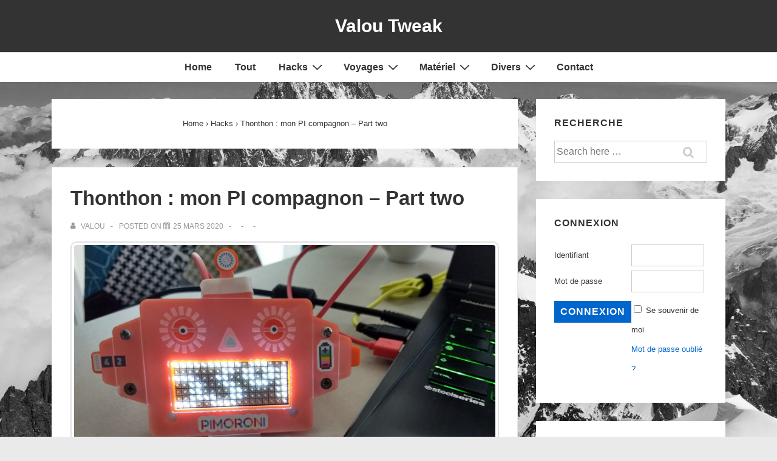

--- FILE ---
content_type: text/html; charset=UTF-8
request_url: https://valou-tweak.fr/?p=2470
body_size: 19112
content:
<!doctype html>
<html class="no-js" lang="fr-FR" > <!--<![endif]-->

	<head>
		<meta charset="UTF-8"/>
		<meta name="viewport" content="width=device-width, initial-scale=1.0">
		<link rel="profile" href="http://gmpg.org/xfn/11"/>
		<link rel="pingback" href="https://valou-tweak.fr/xmlrpc.php"/>
		<title>Thonthon : mon PI compagnon – Part two &#8211; Valou Tweak</title>
<meta name='robots' content='max-image-preview:large' />
<link rel="alternate" type="application/rss+xml" title="Valou Tweak &raquo; Flux" href="https://valou-tweak.fr/?feed=rss2" />
<link rel="alternate" type="application/rss+xml" title="Valou Tweak &raquo; Flux des commentaires" href="https://valou-tweak.fr/?feed=comments-rss2" />
<link rel="alternate" type="application/rss+xml" title="Valou Tweak &raquo; Thonthon : mon PI compagnon – Part two Flux des commentaires" href="https://valou-tweak.fr/?feed=rss2&#038;p=2470" />
<script>
window._wpemojiSettings = {"baseUrl":"https:\/\/s.w.org\/images\/core\/emoji\/14.0.0\/72x72\/","ext":".png","svgUrl":"https:\/\/s.w.org\/images\/core\/emoji\/14.0.0\/svg\/","svgExt":".svg","source":{"concatemoji":"https:\/\/valou-tweak.fr\/wp-includes\/js\/wp-emoji-release.min.js?ver=6.4.7"}};
/*! This file is auto-generated */
!function(i,n){var o,s,e;function c(e){try{var t={supportTests:e,timestamp:(new Date).valueOf()};sessionStorage.setItem(o,JSON.stringify(t))}catch(e){}}function p(e,t,n){e.clearRect(0,0,e.canvas.width,e.canvas.height),e.fillText(t,0,0);var t=new Uint32Array(e.getImageData(0,0,e.canvas.width,e.canvas.height).data),r=(e.clearRect(0,0,e.canvas.width,e.canvas.height),e.fillText(n,0,0),new Uint32Array(e.getImageData(0,0,e.canvas.width,e.canvas.height).data));return t.every(function(e,t){return e===r[t]})}function u(e,t,n){switch(t){case"flag":return n(e,"\ud83c\udff3\ufe0f\u200d\u26a7\ufe0f","\ud83c\udff3\ufe0f\u200b\u26a7\ufe0f")?!1:!n(e,"\ud83c\uddfa\ud83c\uddf3","\ud83c\uddfa\u200b\ud83c\uddf3")&&!n(e,"\ud83c\udff4\udb40\udc67\udb40\udc62\udb40\udc65\udb40\udc6e\udb40\udc67\udb40\udc7f","\ud83c\udff4\u200b\udb40\udc67\u200b\udb40\udc62\u200b\udb40\udc65\u200b\udb40\udc6e\u200b\udb40\udc67\u200b\udb40\udc7f");case"emoji":return!n(e,"\ud83e\udef1\ud83c\udffb\u200d\ud83e\udef2\ud83c\udfff","\ud83e\udef1\ud83c\udffb\u200b\ud83e\udef2\ud83c\udfff")}return!1}function f(e,t,n){var r="undefined"!=typeof WorkerGlobalScope&&self instanceof WorkerGlobalScope?new OffscreenCanvas(300,150):i.createElement("canvas"),a=r.getContext("2d",{willReadFrequently:!0}),o=(a.textBaseline="top",a.font="600 32px Arial",{});return e.forEach(function(e){o[e]=t(a,e,n)}),o}function t(e){var t=i.createElement("script");t.src=e,t.defer=!0,i.head.appendChild(t)}"undefined"!=typeof Promise&&(o="wpEmojiSettingsSupports",s=["flag","emoji"],n.supports={everything:!0,everythingExceptFlag:!0},e=new Promise(function(e){i.addEventListener("DOMContentLoaded",e,{once:!0})}),new Promise(function(t){var n=function(){try{var e=JSON.parse(sessionStorage.getItem(o));if("object"==typeof e&&"number"==typeof e.timestamp&&(new Date).valueOf()<e.timestamp+604800&&"object"==typeof e.supportTests)return e.supportTests}catch(e){}return null}();if(!n){if("undefined"!=typeof Worker&&"undefined"!=typeof OffscreenCanvas&&"undefined"!=typeof URL&&URL.createObjectURL&&"undefined"!=typeof Blob)try{var e="postMessage("+f.toString()+"("+[JSON.stringify(s),u.toString(),p.toString()].join(",")+"));",r=new Blob([e],{type:"text/javascript"}),a=new Worker(URL.createObjectURL(r),{name:"wpTestEmojiSupports"});return void(a.onmessage=function(e){c(n=e.data),a.terminate(),t(n)})}catch(e){}c(n=f(s,u,p))}t(n)}).then(function(e){for(var t in e)n.supports[t]=e[t],n.supports.everything=n.supports.everything&&n.supports[t],"flag"!==t&&(n.supports.everythingExceptFlag=n.supports.everythingExceptFlag&&n.supports[t]);n.supports.everythingExceptFlag=n.supports.everythingExceptFlag&&!n.supports.flag,n.DOMReady=!1,n.readyCallback=function(){n.DOMReady=!0}}).then(function(){return e}).then(function(){var e;n.supports.everything||(n.readyCallback(),(e=n.source||{}).concatemoji?t(e.concatemoji):e.wpemoji&&e.twemoji&&(t(e.twemoji),t(e.wpemoji)))}))}((window,document),window._wpemojiSettings);
</script>
<style id='wp-emoji-styles-inline-css'>

	img.wp-smiley, img.emoji {
		display: inline !important;
		border: none !important;
		box-shadow: none !important;
		height: 1em !important;
		width: 1em !important;
		margin: 0 0.07em !important;
		vertical-align: -0.1em !important;
		background: none !important;
		padding: 0 !important;
	}
</style>
<link rel='stylesheet' id='wp-block-library-css' href='https://valou-tweak.fr/wp-includes/css/dist/block-library/style.min.css?ver=6.4.7' media='all' />
<style id='wp-block-library-theme-inline-css'>
.wp-block-audio figcaption{color:#555;font-size:13px;text-align:center}.is-dark-theme .wp-block-audio figcaption{color:hsla(0,0%,100%,.65)}.wp-block-audio{margin:0 0 1em}.wp-block-code{border:1px solid #ccc;border-radius:4px;font-family:Menlo,Consolas,monaco,monospace;padding:.8em 1em}.wp-block-embed figcaption{color:#555;font-size:13px;text-align:center}.is-dark-theme .wp-block-embed figcaption{color:hsla(0,0%,100%,.65)}.wp-block-embed{margin:0 0 1em}.blocks-gallery-caption{color:#555;font-size:13px;text-align:center}.is-dark-theme .blocks-gallery-caption{color:hsla(0,0%,100%,.65)}.wp-block-image figcaption{color:#555;font-size:13px;text-align:center}.is-dark-theme .wp-block-image figcaption{color:hsla(0,0%,100%,.65)}.wp-block-image{margin:0 0 1em}.wp-block-pullquote{border-bottom:4px solid;border-top:4px solid;color:currentColor;margin-bottom:1.75em}.wp-block-pullquote cite,.wp-block-pullquote footer,.wp-block-pullquote__citation{color:currentColor;font-size:.8125em;font-style:normal;text-transform:uppercase}.wp-block-quote{border-left:.25em solid;margin:0 0 1.75em;padding-left:1em}.wp-block-quote cite,.wp-block-quote footer{color:currentColor;font-size:.8125em;font-style:normal;position:relative}.wp-block-quote.has-text-align-right{border-left:none;border-right:.25em solid;padding-left:0;padding-right:1em}.wp-block-quote.has-text-align-center{border:none;padding-left:0}.wp-block-quote.is-large,.wp-block-quote.is-style-large,.wp-block-quote.is-style-plain{border:none}.wp-block-search .wp-block-search__label{font-weight:700}.wp-block-search__button{border:1px solid #ccc;padding:.375em .625em}:where(.wp-block-group.has-background){padding:1.25em 2.375em}.wp-block-separator.has-css-opacity{opacity:.4}.wp-block-separator{border:none;border-bottom:2px solid;margin-left:auto;margin-right:auto}.wp-block-separator.has-alpha-channel-opacity{opacity:1}.wp-block-separator:not(.is-style-wide):not(.is-style-dots){width:100px}.wp-block-separator.has-background:not(.is-style-dots){border-bottom:none;height:1px}.wp-block-separator.has-background:not(.is-style-wide):not(.is-style-dots){height:2px}.wp-block-table{margin:0 0 1em}.wp-block-table td,.wp-block-table th{word-break:normal}.wp-block-table figcaption{color:#555;font-size:13px;text-align:center}.is-dark-theme .wp-block-table figcaption{color:hsla(0,0%,100%,.65)}.wp-block-video figcaption{color:#555;font-size:13px;text-align:center}.is-dark-theme .wp-block-video figcaption{color:hsla(0,0%,100%,.65)}.wp-block-video{margin:0 0 1em}.wp-block-template-part.has-background{margin-bottom:0;margin-top:0;padding:1.25em 2.375em}
</style>
<style id='classic-theme-styles-inline-css'>
/*! This file is auto-generated */
.wp-block-button__link{color:#fff;background-color:#32373c;border-radius:9999px;box-shadow:none;text-decoration:none;padding:calc(.667em + 2px) calc(1.333em + 2px);font-size:1.125em}.wp-block-file__button{background:#32373c;color:#fff;text-decoration:none}
</style>
<style id='global-styles-inline-css'>
body{--wp--preset--color--black: #000000;--wp--preset--color--cyan-bluish-gray: #abb8c3;--wp--preset--color--white: #ffffff;--wp--preset--color--pale-pink: #f78da7;--wp--preset--color--vivid-red: #cf2e2e;--wp--preset--color--luminous-vivid-orange: #ff6900;--wp--preset--color--luminous-vivid-amber: #fcb900;--wp--preset--color--light-green-cyan: #7bdcb5;--wp--preset--color--vivid-green-cyan: #00d084;--wp--preset--color--pale-cyan-blue: #8ed1fc;--wp--preset--color--vivid-cyan-blue: #0693e3;--wp--preset--color--vivid-purple: #9b51e0;--wp--preset--color--button-color: #0066CC;--wp--preset--color--button-hover-color: #10659C;--wp--preset--color--button-hover-text-color: #FFFFFF;--wp--preset--color--button-text-color: #FFFFFF;--wp--preset--color--responsive-container-background-color: #333333;--wp--preset--color--responsive-main-container-background-color: #ffffff;--wp--preset--gradient--vivid-cyan-blue-to-vivid-purple: linear-gradient(135deg,rgba(6,147,227,1) 0%,rgb(155,81,224) 100%);--wp--preset--gradient--light-green-cyan-to-vivid-green-cyan: linear-gradient(135deg,rgb(122,220,180) 0%,rgb(0,208,130) 100%);--wp--preset--gradient--luminous-vivid-amber-to-luminous-vivid-orange: linear-gradient(135deg,rgba(252,185,0,1) 0%,rgba(255,105,0,1) 100%);--wp--preset--gradient--luminous-vivid-orange-to-vivid-red: linear-gradient(135deg,rgba(255,105,0,1) 0%,rgb(207,46,46) 100%);--wp--preset--gradient--very-light-gray-to-cyan-bluish-gray: linear-gradient(135deg,rgb(238,238,238) 0%,rgb(169,184,195) 100%);--wp--preset--gradient--cool-to-warm-spectrum: linear-gradient(135deg,rgb(74,234,220) 0%,rgb(151,120,209) 20%,rgb(207,42,186) 40%,rgb(238,44,130) 60%,rgb(251,105,98) 80%,rgb(254,248,76) 100%);--wp--preset--gradient--blush-light-purple: linear-gradient(135deg,rgb(255,206,236) 0%,rgb(152,150,240) 100%);--wp--preset--gradient--blush-bordeaux: linear-gradient(135deg,rgb(254,205,165) 0%,rgb(254,45,45) 50%,rgb(107,0,62) 100%);--wp--preset--gradient--luminous-dusk: linear-gradient(135deg,rgb(255,203,112) 0%,rgb(199,81,192) 50%,rgb(65,88,208) 100%);--wp--preset--gradient--pale-ocean: linear-gradient(135deg,rgb(255,245,203) 0%,rgb(182,227,212) 50%,rgb(51,167,181) 100%);--wp--preset--gradient--electric-grass: linear-gradient(135deg,rgb(202,248,128) 0%,rgb(113,206,126) 100%);--wp--preset--gradient--midnight: linear-gradient(135deg,rgb(2,3,129) 0%,rgb(40,116,252) 100%);--wp--preset--font-size--small: 13px;--wp--preset--font-size--medium: 20px;--wp--preset--font-size--large: 26px;--wp--preset--font-size--x-large: 42px;--wp--preset--font-size--normal: 16px;--wp--preset--font-size--larger: 33px;--wp--preset--spacing--20: 0.44rem;--wp--preset--spacing--30: 0.67rem;--wp--preset--spacing--40: 1rem;--wp--preset--spacing--50: 1.5rem;--wp--preset--spacing--60: 2.25rem;--wp--preset--spacing--70: 3.38rem;--wp--preset--spacing--80: 5.06rem;--wp--preset--shadow--natural: 6px 6px 9px rgba(0, 0, 0, 0.2);--wp--preset--shadow--deep: 12px 12px 50px rgba(0, 0, 0, 0.4);--wp--preset--shadow--sharp: 6px 6px 0px rgba(0, 0, 0, 0.2);--wp--preset--shadow--outlined: 6px 6px 0px -3px rgba(255, 255, 255, 1), 6px 6px rgba(0, 0, 0, 1);--wp--preset--shadow--crisp: 6px 6px 0px rgba(0, 0, 0, 1);}:where(.is-layout-flex){gap: 0.5em;}:where(.is-layout-grid){gap: 0.5em;}body .is-layout-flow > .alignleft{float: left;margin-inline-start: 0;margin-inline-end: 2em;}body .is-layout-flow > .alignright{float: right;margin-inline-start: 2em;margin-inline-end: 0;}body .is-layout-flow > .aligncenter{margin-left: auto !important;margin-right: auto !important;}body .is-layout-constrained > .alignleft{float: left;margin-inline-start: 0;margin-inline-end: 2em;}body .is-layout-constrained > .alignright{float: right;margin-inline-start: 2em;margin-inline-end: 0;}body .is-layout-constrained > .aligncenter{margin-left: auto !important;margin-right: auto !important;}body .is-layout-constrained > :where(:not(.alignleft):not(.alignright):not(.alignfull)){max-width: var(--wp--style--global--content-size);margin-left: auto !important;margin-right: auto !important;}body .is-layout-constrained > .alignwide{max-width: var(--wp--style--global--wide-size);}body .is-layout-flex{display: flex;}body .is-layout-flex{flex-wrap: wrap;align-items: center;}body .is-layout-flex > *{margin: 0;}body .is-layout-grid{display: grid;}body .is-layout-grid > *{margin: 0;}:where(.wp-block-columns.is-layout-flex){gap: 2em;}:where(.wp-block-columns.is-layout-grid){gap: 2em;}:where(.wp-block-post-template.is-layout-flex){gap: 1.25em;}:where(.wp-block-post-template.is-layout-grid){gap: 1.25em;}.has-black-color{color: var(--wp--preset--color--black) !important;}.has-cyan-bluish-gray-color{color: var(--wp--preset--color--cyan-bluish-gray) !important;}.has-white-color{color: var(--wp--preset--color--white) !important;}.has-pale-pink-color{color: var(--wp--preset--color--pale-pink) !important;}.has-vivid-red-color{color: var(--wp--preset--color--vivid-red) !important;}.has-luminous-vivid-orange-color{color: var(--wp--preset--color--luminous-vivid-orange) !important;}.has-luminous-vivid-amber-color{color: var(--wp--preset--color--luminous-vivid-amber) !important;}.has-light-green-cyan-color{color: var(--wp--preset--color--light-green-cyan) !important;}.has-vivid-green-cyan-color{color: var(--wp--preset--color--vivid-green-cyan) !important;}.has-pale-cyan-blue-color{color: var(--wp--preset--color--pale-cyan-blue) !important;}.has-vivid-cyan-blue-color{color: var(--wp--preset--color--vivid-cyan-blue) !important;}.has-vivid-purple-color{color: var(--wp--preset--color--vivid-purple) !important;}.has-black-background-color{background-color: var(--wp--preset--color--black) !important;}.has-cyan-bluish-gray-background-color{background-color: var(--wp--preset--color--cyan-bluish-gray) !important;}.has-white-background-color{background-color: var(--wp--preset--color--white) !important;}.has-pale-pink-background-color{background-color: var(--wp--preset--color--pale-pink) !important;}.has-vivid-red-background-color{background-color: var(--wp--preset--color--vivid-red) !important;}.has-luminous-vivid-orange-background-color{background-color: var(--wp--preset--color--luminous-vivid-orange) !important;}.has-luminous-vivid-amber-background-color{background-color: var(--wp--preset--color--luminous-vivid-amber) !important;}.has-light-green-cyan-background-color{background-color: var(--wp--preset--color--light-green-cyan) !important;}.has-vivid-green-cyan-background-color{background-color: var(--wp--preset--color--vivid-green-cyan) !important;}.has-pale-cyan-blue-background-color{background-color: var(--wp--preset--color--pale-cyan-blue) !important;}.has-vivid-cyan-blue-background-color{background-color: var(--wp--preset--color--vivid-cyan-blue) !important;}.has-vivid-purple-background-color{background-color: var(--wp--preset--color--vivid-purple) !important;}.has-black-border-color{border-color: var(--wp--preset--color--black) !important;}.has-cyan-bluish-gray-border-color{border-color: var(--wp--preset--color--cyan-bluish-gray) !important;}.has-white-border-color{border-color: var(--wp--preset--color--white) !important;}.has-pale-pink-border-color{border-color: var(--wp--preset--color--pale-pink) !important;}.has-vivid-red-border-color{border-color: var(--wp--preset--color--vivid-red) !important;}.has-luminous-vivid-orange-border-color{border-color: var(--wp--preset--color--luminous-vivid-orange) !important;}.has-luminous-vivid-amber-border-color{border-color: var(--wp--preset--color--luminous-vivid-amber) !important;}.has-light-green-cyan-border-color{border-color: var(--wp--preset--color--light-green-cyan) !important;}.has-vivid-green-cyan-border-color{border-color: var(--wp--preset--color--vivid-green-cyan) !important;}.has-pale-cyan-blue-border-color{border-color: var(--wp--preset--color--pale-cyan-blue) !important;}.has-vivid-cyan-blue-border-color{border-color: var(--wp--preset--color--vivid-cyan-blue) !important;}.has-vivid-purple-border-color{border-color: var(--wp--preset--color--vivid-purple) !important;}.has-vivid-cyan-blue-to-vivid-purple-gradient-background{background: var(--wp--preset--gradient--vivid-cyan-blue-to-vivid-purple) !important;}.has-light-green-cyan-to-vivid-green-cyan-gradient-background{background: var(--wp--preset--gradient--light-green-cyan-to-vivid-green-cyan) !important;}.has-luminous-vivid-amber-to-luminous-vivid-orange-gradient-background{background: var(--wp--preset--gradient--luminous-vivid-amber-to-luminous-vivid-orange) !important;}.has-luminous-vivid-orange-to-vivid-red-gradient-background{background: var(--wp--preset--gradient--luminous-vivid-orange-to-vivid-red) !important;}.has-very-light-gray-to-cyan-bluish-gray-gradient-background{background: var(--wp--preset--gradient--very-light-gray-to-cyan-bluish-gray) !important;}.has-cool-to-warm-spectrum-gradient-background{background: var(--wp--preset--gradient--cool-to-warm-spectrum) !important;}.has-blush-light-purple-gradient-background{background: var(--wp--preset--gradient--blush-light-purple) !important;}.has-blush-bordeaux-gradient-background{background: var(--wp--preset--gradient--blush-bordeaux) !important;}.has-luminous-dusk-gradient-background{background: var(--wp--preset--gradient--luminous-dusk) !important;}.has-pale-ocean-gradient-background{background: var(--wp--preset--gradient--pale-ocean) !important;}.has-electric-grass-gradient-background{background: var(--wp--preset--gradient--electric-grass) !important;}.has-midnight-gradient-background{background: var(--wp--preset--gradient--midnight) !important;}.has-small-font-size{font-size: var(--wp--preset--font-size--small) !important;}.has-medium-font-size{font-size: var(--wp--preset--font-size--medium) !important;}.has-large-font-size{font-size: var(--wp--preset--font-size--large) !important;}.has-x-large-font-size{font-size: var(--wp--preset--font-size--x-large) !important;}
.wp-block-navigation a:where(:not(.wp-element-button)){color: inherit;}
:where(.wp-block-post-template.is-layout-flex){gap: 1.25em;}:where(.wp-block-post-template.is-layout-grid){gap: 1.25em;}
:where(.wp-block-columns.is-layout-flex){gap: 2em;}:where(.wp-block-columns.is-layout-grid){gap: 2em;}
.wp-block-pullquote{font-size: 1.5em;line-height: 1.6;}
</style>
<link rel='stylesheet' id='responsive-style-css' href='https://valou-tweak.fr/wp-content/themes/responsive/core/css/style.min.css?ver=4.9' media='all' />
<style id='responsive-style-inline-css'>
:root .has-button-color-color { color: #0066CC; }:root .has-button-color-background-color { background-color: #0066CC; }:root .has-button-hover-color-color { color: #10659C; }:root .has-button-hover-color-background-color { background-color: #10659C; }:root .has-button-hover-text-color-color { color: #FFFFFF; }:root .has-button-hover-text-color-background-color { background-color: #FFFFFF; }:root .has-button-text-color-color { color: #FFFFFF; }:root .has-button-text-color-background-color { background-color: #FFFFFF; }:root .has-responsive-container-background-color-color { color: #333333; }:root .has-responsive-container-background-color-background-color { background-color: #333333; }:root .has-responsive-main-container-background-color-color { color: #ffffff; }:root .has-responsive-main-container-background-color-background-color { background-color: #ffffff; }
 .container, [class*='__inner-container'], .site-header-full-width-main-navigation.site-mobile-header-layout-vertical:not(.responsive-site-full-width) .main-navigation-wrapper{max-width:1140px}.page.front-page.responsive-site-style-content-boxed .custom-home-widget-section.home-widgets, .blog.front-page.responsive-site-style-content-boxed .custom-home-widget-section.home-widgets, .responsive-site-style-content-boxed .custom-home-about-section, .responsive-site-style-content-boxed .custom-home-feature-section, .responsive-site-style-content-boxed .custom-home-team-section, .responsive-site-style-content-boxed .custom-home-testimonial-section, .responsive-site-style-content-boxed .custom-home-contact-section, .responsive-site-style-content-boxed .custom-home-widget-section, .responsive-site-style-content-boxed .custom-home-featured-area, .responsive-site-style-content-boxed .site-content-header, .responsive-site-style-content-boxed .content-area-wrapper, .responsive-site-style-content-boxed .site-content .hentry, .responsive-site-style-content-boxed .give-wrap .give_forms, .responsive-site-style-content-boxed .navigation, .responsive-site-style-content-boxed .responsive-single-related-posts-container, .responsive-site-style-content-boxed .comments-area, .responsive-site-style-content-boxed .comment-respond, .responsive-site-style-boxed .custom-home-about-section, .responsive-site-style-boxed .custom-home-feature-section, .responsive-site-style-boxed .custom-home-team-section, .responsive-site-style-boxed .custom-home-testimonial-section, .responsive-site-style-boxed .custom-home-contact-section, .responsive-site-style-boxed .custom-home-widget-section, .responsive-site-style-boxed .custom-home-featured-area, .responsive-site-style-boxed .site-content-header, .responsive-site-style-boxed .site-content .hentry, .responsive-site-style-boxed .give-wrap .give_forms, .responsive-site-style-boxed .navigation, .responsive-site-style-boxed .responsive-single-related-posts-container, .responsive-site-style-boxed .comments-area, .responsive-site-style-boxed .comment-respond, .responsive-site-style-boxed .comment-respond, .responsive-site-style-boxed aside#secondary .widget-wrapper, .responsive-site-style-boxed .site-content article.product{background-color:#ffffff;border-radius:0px}address, blockquote, pre, code, kbd, tt, var{background-color:#eaeaea}p, .entry-content p{margin-bottom:em}.responsive-site-style-content-boxed .hentry, .responsive-site-style-content-boxed .give-wrap .give_forms, .responsive-site-style-content-boxed .navigation, .responsive-site-style-content-boxed .responsive-single-related-posts-container, .responsive-site-style-content-boxed .comments-area, .responsive-site-style-content-boxed .comment-respond, .responsive-site-style-boxed .give-wrap .give_forms, .responsive-site-style-boxed .hentry, .responsive-site-style-boxed .navigation, .responsive-site-style-boxed .responsive-single-related-posts-container, .responsive-site-style-boxed .comments-area, .responsive-site-style-boxed .comment-respond, .page.front-page.responsive-site-style-flat .widget-wrapper, .blog.front-page.responsive-site-style-flat .widget-wrapper, .responsive-site-style-boxed .widget-wrapper, .responsive-site-style-boxed .site-content article.product{padding:30px}@media screen and ( max-width:992px ){.responsive-site-style-content-boxed .hentry, .responsive-site-style-content-boxed .give-wrap .give_forms, .responsive-site-style-content-boxed .navigation, .responsive-site-style-content-boxed .responsive-single-related-posts-container, .responsive-site-style-content-boxed .comments-area, .responsive-site-style-content-boxed .comment-respond, .responsive-site-style-boxed .hentry, .responsive-site-style-boxed .give-wrap .give_forms, .responsive-site-style-boxed .navigation, .responsive-site-style-boxed .responsive-single-related-posts-container, .responsive-site-style-boxed .comments-area, .responsive-site-style-boxed .comment-respond, .page.front-page.responsive-site-style-flat .widget-wrapper, .blog.front-page.responsive-site-style-flat .widget-wrapper, .responsive-site-style-boxed .widget-wrapper, .responsive-site-style-boxed .site-content article.product, .page-template-gutenberg-fullwidth.responsive-site-style-content-boxed .hentry .post-entry > div:not(.wp-block-cover):not(.wp-block-coblocks-map), .page-template-gutenberg-fullwidth.responsive-site-style-boxed .hentry .post-entry > div:not(.wp-block-cover):not(.wp-block-coblocks-map){padding:30px}}@media screen and ( max-width:576px ){.responsive-site-style-content-boxed .give-wrap .give_forms, .responsive-site-style-content-boxed .hentry, .responsive-site-style-content-boxed .navigation, .responsive-site-style-content-boxed .responsive-single-related-posts-container, .responsive-site-style-content-boxed .comments-area, .responsive-site-style-content-boxed .comment-respond, .responsive-site-style-boxed .hentry, .responsive-site-style-boxed .give-wrap .give_forms, .responsive-site-style-boxed .navigation, .responsive-site-style-boxed .responsive-single-related-posts-container, .responsive-site-style-boxed .comments-area, .responsive-site-style-boxed .comment-respond, .page.front-page.responsive-site-style-flat .widget-wrapper, .blog.front-page.responsive-site-style-flat .widget-wrapper, .responsive-site-style-boxed .widget-wrapper, .responsive-site-style-boxed .site-content article.product, .page-template-gutenberg-fullwidth.responsive-site-style-content-boxed .hentry .post-entry > div:not(.wp-block-cover):not(.wp-block-coblocks-map), .page-template-gutenberg-fullwidth.responsive-site-style-boxed .hentry .post-entry > div:not(.wp-block-cover):not(.wp-block-coblocks-map){padding:30px}}@media screen and ( min-width:992px ){.page aside.widget-area:not(.home-widgets)#secondary{width:30%}.page:not(.page-template-gutenberg-fullwidth):not(.page-template-full-width-page):not(.woocommerce-cart):not(.woocommerce-checkout):not(.front-page) #primary.content-area{width:70%}}@media screen and ( min-width:992px ){.archive:not(.post-type-archive-product) aside.widget-area#secondary, .blog:not(.custom-home-page-active) aside.widget-area#secondary{width:30%}.archive:not(.post-type-archive-product):not(.post-type-archive-course) #primary.content-area, .blog:not(.custom-home-page-active) #primary.content-area{width:70%}}@media screen and ( min-width:992px ){.single:not(.single-product) aside.widget-area#secondary{width:30%}.single:not(.single-product) #primary.content-area{width:70%}}body{color:#333333}.post-data *, .hentry .post-data a, .hentry .post-data, .post-meta *, .hentry .post-meta a{color:#999999}a{color:#0066CC}.entry-content .woocommerce a.remove:hover{color:#0066CC !important;border-color:#0066CC}a:hover{color:#10659C}label{color:#333333}.responsive-block-editor-addons-button__wrapper > .not-inherited-from-theme, .responsive-block-editor-addons-button__wrapper > .inherited-from-theme{color:#ffffff}.responsive-block-editor-addons-button__wrapper:hover > .not-inherited-from-theme, .responsive-block-editor-addons-button__wrapper:hover > .inherited-from-theme{color:#ffffff}.page.front-page .button, .blog.front-page .button, .read-more-button .hentry .read-more .more-link, input[type=button], input[type=submit], button, .button, .wp-block-button__link, body div.wpforms-container-full .wpforms-form input[type=submit], body div.wpforms-container-full .wpforms-form button[type=submit], body div.wpforms-container-full .wpforms-form .wpforms-page-button, .main-navigation .menu .res-button-menu .res-custom-button{background-color:#0066CC;border:0px solid #10659C;border-radius:0px;color:#ffffff;padding:10px}@media screen and ( max-width:992px ){.page.front-page .button, .blog.front-page .button, .read-more-button .hentry .read-more .more-link, input[type=button], .wp-block-button__link, input[type=submit], button, .button, body div.wpforms-container-full .wpforms-form input[type=submit], body div.wpforms-container-full .wpforms-form button[type=submit], body div.wpforms-container-full .wpforms-form .wpforms-page-button, .main-navigation .menu .res-button-menu .res-custom-button{padding:10px}}@media screen and ( max-width:576px ){.page.front-page .button, .blog.front-page .button, .read-more-button .hentry .read-more .more-link, input[type=button], .wp-block-button__link, input[type=submit], button, .button, body div.wpforms-container-full .wpforms-form input[type=submit], body div.wpforms-container-full .wpforms-form button[type=submit], body div.wpforms-container-full .wpforms-form .wpforms-page-button, .main-navigation .menu .res-button-menu .res-custom-button{padding:10px}}.page.front-page .button:focus, .blog.front-page .button:focus, .page.front-page .button:hover, .blog.front-page .button:hover, .wp-block-button__link.has-text-color.has-background:focus, .wp-block-button__link.has-text-color.has-background:hover, .wp-block-button__link.has-text-color:focus, .wp-block-button__link.has-text-color:hover, .wp-block-button__link.has-background:hover, .wp-block-button__link.has-background:focus, .main-navigation .menu .res-button-menu .res-custom-button:hover{color:#ffffff !important;background-color:#10659C !important}.wp-block-button__link:focus, .wp-block-button__link:hover, .read-more-button .hentry .read-more .more-link:hover, .read-more-button .hentry .read-more .more-link:focus, input[type=button]:hover, input[type=submit]:hover, input[type=button]:focus, input[type=submit]:focus, button:hover, button:focus, .button:hover, .button:focus, body div.wpforms-container-full .wpforms-form input[type=submit]:hover, body div.wpforms-container-full .wpforms-form input[type=submit]:focus, body div.wpforms-container-full .wpforms-form input[type=submit]:active, body div.wpforms-container-full .wpforms-form button[type=submit]:hover, body div.wpforms-container-full .wpforms-form button[type=submit]:focus, body div.wpforms-container-full .wpforms-form button[type=submit]:active, body div.wpforms-container-full .wpforms-form .wpforms-page-button:hover, body div.wpforms-container-full .wpforms-form .wpforms-page-button:active, body div.wpforms-container-full .wpforms-form .wpforms-page-button:focus, .main-navigation .menu .res-button-menu .res-custom-button:hover{color:#ffffff;border:0px solid #0066CC;background-color:#10659C}select, textarea, input[type=tel], input[type=email], input[type=number], input[type=search], input[type=text], input[type=date], input[type=datetime], input[type=datetime-local], input[type=month], input[type=password], input[type=range], input[type=time], input[type=url], input[type=week], body div.wpforms-container-full .wpforms-form input[type=date], body div.wpforms-container-full .wpforms-form input[type=datetime], body div.wpforms-container-full .wpforms-form input[type=datetime-local], body div.wpforms-container-full .wpforms-form input[type=email], body div.wpforms-container-full .wpforms-form input[type=month], body div.wpforms-container-full .wpforms-form input[type=number], body div.wpforms-container-full .wpforms-form input[type=password], body div.wpforms-container-full .wpforms-form input[type=range], body div.wpforms-container-full .wpforms-form input[type=search], body div.wpforms-container-full .wpforms-form input[type=tel], body div.wpforms-container-full .wpforms-form input[type=text], body div.wpforms-container-full .wpforms-form input[type=time], body div.wpforms-container-full .wpforms-form input[type=url], body div.wpforms-container-full .wpforms-form input[type=week], body div.wpforms-container-full .wpforms-form select, body div.wpforms-container-full .wpforms-form textarea{color:#333333;background-color:#ffffff;border:1px solid #cccccc;border-radius:0px;line-height:1.75;padding:3px;height:auto}.entry-content div.wpforms-container-full .wpforms-form select, body div.wpforms-container-full .wpforms-form select, select{background-image:linear-gradient(45deg, transparent 50%, #333333 50%), linear-gradient(135deg, #333333 50%, transparent 50%);background-position:calc(100% - 20px) calc(50% + 2px), calc(100% - 15px) calc(50% + 2px), calc(100% - .5em) .5em;background-size:5px 5px, 5px 5px, 1.5em 1.5em;background-repeat:no-repeat;-webkit-appearance:none;-moz-appearance:none}body div.wpforms-container-full .wpforms-form .wpforms-field input.wpforms-error, body div.wpforms-container-full .wpforms-form .wpforms-field input.user-invalid, body div.wpforms-container-full .wpforms-form .wpforms-field textarea.wpforms-error, body div.wpforms-container-full .wpforms-form .wpforms-field textarea.user-invalid, body div.wpforms-container-full .wpforms-form .wpforms-field select.wpforms-error, body div.wpforms-container-full .wpforms-form .wpforms-field select.user-invalid{border-width:1px}@media screen and ( max-width:992px ){select, textarea, input[type=tel], input[type=email], input[type=number], input[type=search], input[type=text], input[type=date], input[type=datetime], input[type=datetime-local], input[type=month], input[type=password], input[type=range], input[type=time], input[type=url], input[type=week], body div.wpforms-container-full .wpforms-form input[type=date], body div.wpforms-container-full .wpforms-form input[type=datetime], body div.wpforms-container-full .wpforms-form input[type=datetime-local], body div.wpforms-container-full .wpforms-form input[type=email], body div.wpforms-container-full .wpforms-form input[type=month], body div.wpforms-container-full .wpforms-form input[type=number], body div.wpforms-container-full .wpforms-form input[type=password], body div.wpforms-container-full .wpforms-form input[type=range], body div.wpforms-container-full .wpforms-form input[type=search], body div.wpforms-container-full .wpforms-form input[type=tel], body div.wpforms-container-full .wpforms-form input[type=text], body div.wpforms-container-full .wpforms-form input[type=time], body div.wpforms-container-full .wpforms-form input[type=url], body div.wpforms-container-full .wpforms-form input[type=week], body div.wpforms-container-full .wpforms-form select, body div.wpforms-container-full .wpforms-form textarea{padding:3px}}@media screen and ( max-width:576px ){select, textarea, input[type=tel], input[type=email], input[type=number], input[type=search], input[type=text], input[type=date], input[type=datetime], input[type=datetime-local], input[type=month], input[type=password], input[type=range], input[type=time], input[type=url], input[type=week], body div.wpforms-container-full .wpforms-form input[type=date], body div.wpforms-container-full .wpforms-form input[type=datetime], body div.wpforms-container-full .wpforms-form input[type=datetime-local], body div.wpforms-container-full .wpforms-form input[type=email], body div.wpforms-container-full .wpforms-form input[type=month], body div.wpforms-container-full .wpforms-form input[type=number], body div.wpforms-container-full .wpforms-form input[type=password], body div.wpforms-container-full .wpforms-form input[type=range], body div.wpforms-container-full .wpforms-form input[type=search], body div.wpforms-container-full .wpforms-form input[type=tel], body div.wpforms-container-full .wpforms-form input[type=text], body div.wpforms-container-full .wpforms-form input[type=time], body div.wpforms-container-full .wpforms-form input[type=url], body div.wpforms-container-full .wpforms-form input[type=week], body div.wpforms-container-full .wpforms-form select, body div.wpforms-container-full .wpforms-form textarea{padding:3px}}h1{color:#333333}h2{color:#333333}h3{color:#333333}h4{color:#333333}h5{color:#333333}h6{color:#333333}body.custom-background.responsive-site-contained, body.custom-background.responsive-site-full-width{background-position:left top}body.custom-background.responsive-site-contained, body.custom-background.responsive-site-full-width{background-attachment:fixed}body.custom-background.responsive-site-contained, body.custom-background.responsive-site-full-width{background-repeat:repeat}body.custom-background.responsive-site-contained, body.custom-background.responsive-site-full-width{background-size:cover}.widget-area h1, .widget-area h2, .widget-area h3, .widget-area h4, .widget-area h5, .widget-area h6{color:#333333}.responsive-site-style-boxed aside#secondary .widget-wrapper{background-color:#ffffff}.widget-area{color:#333333}.widget-area .widget-wrapper a{color:#0066CC}.widget-area .widget-wrapper a:hover{color:#10659C}body:not(.res-transparent-header) .site-header{padding-top:0px;padding-bottom:0px}@media screen and (max-width:767px){body.site-header-layout-vertical.site-mobile-header-layout-horizontal:not(.res-transparent-header) .site-header .main-navigation{border-top:0}}body.res-transparent-header .site-header{padding-top:0px;padding-bottom:0px}@media screen and (max-width:767px){body.site-header-layout-vertical.site-mobile-header-layout-horizontal.res-transparent-header .site-header .main-navigation{border-top:0}}@media (min-width:767px){.main-navigation .menu-toggle{display:none}.site-branding{width:auto}.main-navigation .menu{display:block}.main-navigation .menu > li{border-bottom:none;float:left;margin-left:2px}.main-navigation .children, .main-navigation .sub-menu{background-color:#ffffff;box-shadow:0 0px 2px #cccccc;left:-9999em;margin-left:0;top:100%;position:absolute;width:240px;z-index:9999}.main-navigation .children > li.focus > .children, .main-navigation .children > li.focus > .sub-menu, .main-navigation .children > li:hover > .children, .main-navigation .children > li:hover > .sub-menu, .main-navigation .sub-menu > li.focus > .children, .main-navigation .sub-menu > li.focus > .sub-menu, .main-navigation .sub-menu > li:hover > .children, .main-navigation .sub-menu > li:hover > .sub-menu{left:100%;top:0}.main-navigation .children > li:first-child, .main-navigation .sub-menu > li:first-child{border-top:none}.main-navigation .children a, .main-navigation .sub-menu a{padding:15px 15px}.site-header-layout-horizontal.site-header-main-navigation-site-branding .main-navigation .menu > li{margin-left:0;margin-right:2px}.site-header-layout-vertical .site-header .row{flex-direction:column}.site-header-layout-vertical .main-navigation .menu > li{margin-left:0;margin-right:2px}.site-header-layout-vertical.site-header-alignment-center .main-navigation .menu{display:table;margin-left:auto;margin-right:auto;width:auto}.site-header-layout-vertical.site-header-alignment-center .main-navigation .menu > li{margin-left:1px;margin-right:1px}.site-header-layout-vertical.site-header-alignment-right .main-navigation .menu{display:table;margin-right:0;margin-left:auto}.site-header-layout-vertical.site-header-alignment-right .main-navigation .menu > li{margin-left:1px;margin-right:0}.site-header-layout-vertical.site-header-full-width-main-navigation .main-navigation{margin-left:calc( 50% - 50vw );margin-right:calc( 50% - 50vw );max-width:100vw;width:100vw}.site-header-layout-horizontal .site-header .row{flex-wrap:nowrap}.site-header-layout-vertical.site-header-alignment-center .site-branding{text-align:center}.site-header-layout-vertical.site-header-alignment-center .main-navigation .menu-toggle{text-align:center;margin:auto}.site-header-layout-vertical.site-header-alignment-right .site-branding{text-align:right}.site-header-layout-vertical.site-header-alignment-right .main-navigation .menu-toggle{text-align:right;float:right}.site-header-layout-horizontal.header-widget-position-with_logo .site-branding{padding-right:75px}.site-header-layout-vertical.site-header-alignment-center .site-branding{text-align:center}.site-header-layout-vertical.site-header-alignment-center .main-navigation .menu-toggle{text-align:center;margin:auto}.site-header-layout-vertical.site-header-alignment-center .main-navigation .menu > li{margin-left:1px;margin-right:1px}.site-header-layout-vertical.site-header-alignment-right .site-branding{text-align:right}.site-header-layout-vertical.site-header-alignment-right .main-navigation .menu-toggle{text-align:right;float:right}.site-header-layout-vertical.site-header-alignment-right .main-navigation .menu > li{margin-left:1px;margin-right:1px}.site-header-layout-vertical.site-header-site-branding-main-navigation.site-header-full-width-main-navigation .main-navigation{border-top:1px solid #eaeaea}.site-header-layout-vertical.site-header-site-branding-main-navigation.site-header-full-width-main-navigation .main-navigation div{border-bottom:0}.site-header-layout-vertical.site-header-main-navigation-site-branding.site-header-full-width-main-navigation .main-navigation{border-bottom:1px solid #eaeaea;border-top:0}.site-header-layout-vertical.site-header-main-navigation-site-branding.site-header-full-width-main-navigation .main-navigation div{border-bottom:0}.children .res-iconify.no-menu{transform:rotate( -139deg );right:0.5rem}.main-navigation .menu .sub-menu .res-iconify svg{transform:translate(0,-50%) rotate(270deg)}}@media screen and ( max-width:767px ){.site-mobile-header-layout-horizontal.site-header-main-navigation-site-branding .main-navigation .menu-toggle{bottom:28px}.site-mobile-header-layout-horizontal.site-header-site-branding-main-navigation .main-navigation .menu-toggle{top:28px;margin:-14px;margin-right:2px}.site-mobile-header-layout-horizontal.header-widget-position-with_logo .site-branding{padding-right:75px}.site-mobile-header-layout-vertical.site-mobile-header-alignment-center .site-branding{text-align:center}.site-mobile-header-layout-vertical.site-mobile-header-alignment-center .main-navigation .menu-toggle{text-align:center;margin:auto}.site-mobile-header-layout-vertical.site-mobile-header-alignment-center .main-navigation .menu > li{margin-left:1px;margin-right:1px}.site-mobile-header-layout-vertical.site-mobile-header-alignment-right .site-branding{text-align:right}.site-mobile-header-layout-vertical.site-mobile-header-alignment-right .main-navigation .menu-toggle{text-align:right;float:right}.site-mobile-header-layout-vertical.site-mobile-header-alignment-right .main-navigation .menu > li{margin-left:1px;margin-right:1px}.site-mobile-header-layout-vertical.site-header-site-branding-main-navigation.site-header-full-width-main-navigation .main-navigation{border-top:1px solid #eaeaea}.site-mobile-header-layout-vertical.site-header-site-branding-main-navigation.site-header-full-width-main-navigation .main-navigation div{border-bottom:0}.site-mobile-header-layout-vertical.site-header-main-navigation-site-branding.site-header-full-width-main-navigation .main-navigation{border-bottom:1px solid #eaeaea;border-top:0}.site-mobile-header-layout-vertical.site-header-main-navigation-site-branding.site-header-full-width-main-navigation .main-navigation div{border-bottom:0}.main-navigation .children, .main-navigation .sub-menu{display:none}.res-iconify{top:5.3px;display:block;position:absolute}.main-navigation .res-iconify.no-menu{top:16.3px}}@media screen and ( max-width:576px ){.site-mobile-header-layout-horizontal.site-header-main-navigation-site-branding .main-navigation .menu-toggle{bottom:28px}.site-mobile-header-layout-horizontal.site-header-site-branding-main-navigation .main-navigation .menu-toggle{top:28px}.site-mobile-header-layout-horizontal.header-widget-position-with_logo .site-branding{padding-right:15px}}.site-title a{color:#ffffff}.site-title a:hover{color:#10659C}.site-description{color:#999999}.site-header{border-bottom-color:#333333;background-color:#333333}.header-full-width.site-header-layout-vertical .main-navigation, .site-header-layout-vertical.site-header-full-width-main-navigation .main-navigation, .responsive-site-full-width.site-header-layout-vertical .main-navigation, .site-header-layout-vertical .main-navigation div, .site-header-layout-vertical.site-header-site-branding-main-navigation.last-item-spread-away .main-navigation .menu{background-color:#ffffff}.header-full-width.site-header-layout-vertical .main-navigation.toggled, .site-header-layout-vertical.site-header-full-width-main-navigation .main-navigation.toggled, .responsive-site-full-width.site-header-layout-vertical .main-navigation.toggled, .site-header-layout-vertical .main-navigation.toggled div, .main-navigation.toggled{background-color:#ffffff}@media ( max-width:767px ){.site-mobile-header-layout-vertical .main-navigation{background-color:#ffffff}.site-mobile-header-layout-vertical .main-navigation.toggled{background-color:#ffffff}.site-mobile-header-layout-vertical.site-header-site-branding-main-navigation:not(.site-header-full-width-main-navigation) .main-navigation{border-top:1px solid #eaeaea}.site-mobile-header-layout-vertical.site-header-main-navigation-site-branding:not(.site-header-full-width-main-navigation) .main-navigation{border-bottom:1px solid #eaeaea}}@media ( min-width:767px ){.header-full-width.site-header-layout-vertical.site-header-site-branding-main-navigation .main-navigation, .responsive-site-full-width.site-header-layout-vertical.site-header-site-branding-main-navigation .main-navigation, .site-header-layout-vertical.site-header-site-branding-main-navigation:not(.site-header-full-width-main-navigation):not(.responsive-site-full-width):not(.header-full-width) .main-navigation > div{border-top:1px solid #eaeaea}.header-full-width.site-header-layout-vertical.site-header-main-navigation-site-branding .main-navigation, .responsive-site-full-width.site-header-layout-vertical.site-header-main-navigation-site-branding .main-navigation, .site-header-layout-vertical.site-header-main-navigation-site-branding:not(.site-header-full-width-main-navigation):not(.responsive-site-full-width):not(.header-full-width) .main-navigation > div{border-bottom:1px solid #eaeaea}}.site-header-layout-vertical.site-header-full-width-main-navigation.site-header-site-branding-main-navigation .main-navigation{border-top:1px solid #eaeaea}.site-header-layout-vertical.site-header-full-width-main-navigation.site-header-main-navigation-site-branding .main-navigation{border-bottom:1px solid #eaeaea}.main-navigation .menu > li > a{color:#333333}.main-navigation .res-iconify svg{stroke:#333333}.main-navigation .menu > li.current_page_item > a, .main-navigation .menu > li.current-menu-item > a{color:;background-color:#ffffff}.main-navigation .menu > li.current-menu-item > .res-iconify{color:}.main-navigation .menu > li.current-menu-item > a > .res-iconify svg{stroke:}.main-navigation .menu li > a:hover{color:#10659C;background-color:#ffffff}.main-navigation .menu li:hover .res-iconify svg:hover, .main-navigation .menu > li:hover > a:not(.sub-menu) > .res-iconify svg{stroke:#10659C}.main-navigation .children, .main-navigation .sub-menu{background-color:#ffffff}.main-navigation .children li a, .main-navigation .sub-menu li a{color:#333333}.main-navigation .sub-menu li .res-iconify svg{stroke:#333333}.main-navigation .menu .sub-menu .current_page_item > a, .main-navigation .menu .sub-menu .current-menu-item > a, .main-navigation .menu .children li.current_page_item a{color:;background-color:#ffffff}.main-navigation .menu .children li.current_page_item .res-iconify svg{stroke:}.main-navigation .children li a:hover, .main-navigation .sub-menu li a:hover, .main-navigation .menu .sub-menu .current_page_item > a:hover, .main-navigation .menu .sub-menu .current-menu-item > a:hover{color:#10659C;background-color:#ffffff}.main-navigation .menu .sub-menu li:hover > .res-iconify svg, .main-navigation .menu .sub-menu li:hover > a > .res-iconify svg{stroke:#10659C}.main-navigation .menu-toggle{background-color:transparent;color:#333333}.site-header{border-bottom-width:0px;border-bottom-style:solid}.main-navigation .children, .main-navigation .sub-menu{border-top-width:0px;border-bottom-width:0px;border-left-width:0px;border-right-width:0px;border-color:;border-style:solid}@media screen and ( max-width:992px ){.main-navigation .children, .main-navigation .sub-menu{border-top-width:0px;border-bottom-width:0px;border-left-width:0px;border-right-width:0px;border-color:;border-style:solid}}@media screen and ( max-width:576px ){.main-navigation .children, .main-navigation .sub-menu{border-top-width:0px;border-bottom-width:0px;border-left-width:0px;border-right-width:0px;border-color:;border-style:solid}}.site-branding-wrapper{padding:28px 0px 28px 0px}@media screen and ( max-width:992px ){.site-branding-wrapper{padding:28px 0px 28px 0px}}@media screen and ( max-width:576px ){.site-branding-wrapper{padding:28px 0px 28px 0px}}.res-transparent-header .site-content{padding:120px 0px 120px 0px}@media screen and ( max-width:992px ){.res-transparent-header .site-content{padding:28px 0px 28px 0px}}@media screen and ( max-width:576px ){.res-transparent-header .site-content{padding:28px 0px 28px 0px}}@media (max-width:767px){.main-navigation.toggled .menu{flex-direction:column}}.main-navigation .menu-toggle{width:49px}.hamburger-menu-label{font-size:20px}@media (max-width:767px){.main-navigation.toggled .menu-toggle{background-color:transparent;border:none;border-radius:0px;margin:0}.main-navigation .menu-toggle{background-color:transparent;border:none;border-radius:0px}}.custom-logo-link{display:grid}.site-content-header .page-header .page-title, .site-content-header .page-title{color:#333333}.site-content-header .page-header .page-description, .site-content-header .page-description{color:#333333}.site-content-header .breadcrumb-list, .site-content-header .breadcrumb-list a{color:#333333}.site-content-header{padding:30px}@media screen and ( max-width:768px ){.site-content-header{padding:30px}}@media screen and ( max-width:576px ){.site-content-header{padding:30px}}@media (min-width:992px){.search:not(.post-type-archive-product) .content-area, .archive:not(.post-type-archive-product):not(.post-type-archive-course) .content-area, .blog:not(.custom-home-page-active) .content-area{width:66%}.search:not(.post-type-archive-product) aside.widget-area, .archive:not(.post-type-archive-product) aside.widget-area, .blog:not(.custom-home-page-active) aside.widget-area{width:calc(100% - 66%)}}.search .site-content article.product .post-entry .thumbnail img, .search .hentry .thumbnail img, .archive .hentry .thumbnail img, .blog .hentry .thumbnail img{width:auto}.search .hentry .post-meta > span::after, .archive .hentry .post-meta > span::after, .blog .hentry .post-meta > span::after{content:'-'}@media (min-width:992px){.single:not(.single-product) .content-area{width:66%}.single:not(.single-product) aside.widget-area{width:calc(100% - 66%)}}.single .hentry .thumbnail img{width:auto}.single .hentry .post-meta > span::after{content:'-'}@media (min-width:992px){.page:not(.page-template-gutenberg-fullwidth):not(.page-template-full-width-page):not(.woocommerce-cart):not(.woocommerce-checkout):not(.front-page) .content-area{width:66%}.page aside.widget-area:not(.home-widgets){width:calc(100% - 66%)}}.page .hentry .thumbnail img{width:auto}.header-widgets{background-color:#ffffff;color:#333333;border-color:#eaeaea}.header-widgets h1, .header-widgets h2, .header-widgets h3, .header-widgets h4, .header-widgets h5, .header-widgets h6{color:#333333}.header-widgets .widget-title h4{color:#333333}.header-widgets a{color:#0066CC}.header-widgets a:focus, .header-widgets a:hover{color:#10659C}.footer-widgets{display:block;padding:20px 0px 20px 0px}@media screen and ( max-width:992px ){.footer-widgets{display:block;padding:20px 0px 20px 0px}}@media screen and ( max-width:576px ){.footer-widgets{display:block;padding:20px 0px 20px 0px}}.footer-bar{padding:20px 0px 20px 0px}@media screen and ( max-width:992px ){.footer-bar{padding:20px 0px 20px 0px}}@media screen and ( max-width:576px ){.footer-bar{padding:20px 0px 20px 0px}}.site-footer{color:#ffffff;background-color:#333333}.site-footer h1, .site-footer h2, .site-footer h3, .site-footer h4, .site-footer h5, .site-footer h6{color:#ffffff}.site-footer a{color:#eaeaea}.site-footer a:focus, .site-footer a:hover{color:#ffffff}.footer-bar{border-color:#aaaaaa;border-top-width:1px;border-top-style:solid}.footer-layouts.copyright{display:block}@media screen and ( max-width:992px ){.footer-layouts.copyright{display:block}}@media screen and ( max-width:576px ){.footer-layouts.copyright{display:block}}#scroll{border-radius:%}.single:not(.single-product) .responsive-related-single-posts-title{text-align:left}.responsive-single-related-posts-container .responsive-related-single-posts-wrapper{display:grid;grid-column-gap:25px;grid-row-gap:25px}@media screen and ( min-width:993px ){.responsive-single-related-posts-container .responsive-related-single-posts-wrapper{grid-template-columns:repeat( 2, 1fr )}}@media screen and ( max-width:992px ){.responsive-single-related-posts-container .responsive-related-single-posts-wrapper{grid-template-columns:repeat( 2, 1fr )}}@media screen and ( max-width:576px ){.responsive-single-related-posts-container .responsive-related-single-posts-wrapper{grid-template-columns:repeat( 1 , 1fr )}}/* Typography CSS */body{font-weight:400;text-transform:inherit;font-size:16px;line-height:1.75;}h1,h2,h3,h4,h5,h6,.h1,.h2,.h3,.h4,.h5,.h6{text-transform:inherit;line-height:1.25;}h1{text-transform:inherit;font-size:33px;line-height:1.3;}h2{text-transform:inherit;font-size:26px;line-height:1.25;}h3{text-transform:inherit;font-size:20px;line-height:1.25;}h4{text-transform:inherit;font-size:16px;line-height:1.25;}h5{text-transform:inherit;font-size:13px;line-height:1.25;}h6{font-size:13px;line-height:1.25;}.hentry .post-data,.post-meta *{text-transform:uppercase;font-size:12px;line-height:1.75;}.course #commentform #submit, .course .submit, .course a.button, .course a.button:visited, .course a.comment-reply-link, .course button.button, .course input.button, .course input[type=submit], .course-container #commentform #submit, .course-container .submit, .course-container a.button, .course-container a.button:visited, .course-container a.comment-reply-link, .course-container button.button, .course-container input.button, .course-container input[type=submit], .lesson #commentform #submit, .lesson .submit, .lesson a.button, .lesson a.button:visited, .lesson a.comment-reply-link, .lesson button.button, .lesson input.button, .lesson input[type=submit], .quiz #commentform #submit, .quiz .submit, .quiz a.button, .quiz a.button:visited, .quiz a.comment-reply-link, .quiz button.button, .quiz input.button, .quiz input[type=submit], .page.front-page .button, .blog.front-page .button, .read-more-button .hentry .read-more .more-link, input[type=button], input[type=submit], button, .button, .wp-block-button__link, .entry-content div.wpforms-container-full .wpforms-form input[type=submit], body .entry-content div.wpforms-container-full .wpforms-form button[type=submit], .entry-content div.wpforms-container-full .wpforms-form .wpforms-page-button,.read-more-button .hentry .read-more .more-link,input[type=button],input[type=submit],button,.button,.wp-block-button__link,.entry-content div.wpforms-container-full .wpforms-form input[type=submit],.entry-content div.wpforms-container-full .wpforms-form button[type=submit],.entry-content div.wpforms-container-full .wpforms-form .wpforms-page-button,.page.woocommerce-cart .woocommerce a.button.alt,.page.woocommerce-cart .woocommerce a.button, .woocommerce-cart .woocommerce a.button.alt,.woocommerce-cart .woocommerce a.button,.woocommerce button.button,.wp-block-button__link,body div.wpforms-container-full .wpforms-form button[type=submit], button,div.wpforms-container-full .wpforms-form .wpforms-submit-container{font-size:16px;line-height:1;}select,textarea,input[type=tel],input[type=email],input[type=number],input[type=search],input[type=text],input[type=date],input[type=datetime],input[type=datetime-local],input[type=month],input[type=password],input[type=range],input[type=time],input[type=url],input[type=week],.entry-content div.wpforms-container-full .wpforms-form input[type=date],.entry-content div.wpforms-container-full .wpforms-form input[type=datetime],.entry-content div.wpforms-container-full .wpforms-form input[type=datetime-local],.entry-content div.wpforms-container-full .wpforms-form input[type=email],.entry-content div.wpforms-container-full .wpforms-form input[type=month],.entry-content div.wpforms-container-full .wpforms-form input[type=number],.entry-content div.wpforms-container-full .wpforms-form input[type=password],.entry-content div.wpforms-container-full .wpforms-form input[type=range],.entry-content div.wpforms-container-full .wpforms-form input[type=search],.entry-content div.wpforms-container-full .wpforms-form input[type=tel],.entry-content div.wpforms-container-full .wpforms-form input[type=text],.entry-content div.wpforms-container-full .wpforms-form input[type=time],.entry-content div.wpforms-container-full .wpforms-form input[type=url],.entry-content div.wpforms-container-full .wpforms-form input[type=week],.entry-content div.wpforms-container-full .wpforms-form select,.entry-content div.wpforms-container-full .wpforms-form textarea,body div.wpforms-container-full .wpforms-form input[type=text],body div.wpforms-container-full .wpforms-form input[type=email],body div.wpforms-container-full .wpforms-form textarea{font-size:16px;line-height:1.75;}.site-title{font-size:30px;line-height:1;}.site-description{font-size:15px;line-height:1.25;}.header-widgets{font-size:13px;}.main-navigation a{font-weight:600;font-size:16px;line-height:1.75;}.site-content .widget-area:not(.home-widgets) .widget-wrapper{font-size:13px;line-height:2.5;}.site-content-header .page-header .page-title,.site-content-header .page-title{font-size:33px;line-height:1.75;}.site-content-header .page-header .page-description{font-size:16px;line-height:1.75;}.site-content-header .breadcrumb-list,.woocommerce .woocommerce-breadcrumb{font-size:13px;line-height:1.75;}.site-footer{font-size:13px;line-height:1.75;}
</style>
<link rel='stylesheet' id='icomoon-style-css' href='https://valou-tweak.fr/wp-content/themes/responsive/core/css/icomoon/style.min.css?ver=4.9' media='all' />
<link rel='stylesheet' id='login-with-ajax-css' href='https://valou-tweak.fr/wp-content/plugins/login-with-ajax/templates/widget.css?ver=4.1' media='all' />
<script id="wp-statistics-tracker-js-extra">
var WP_Statistics_Tracker_Object = {"hitRequestUrl":"https:\/\/valou-tweak.fr\/index.php?rest_route=%2Fwp-statistics%2Fv2%2Fhit&wp_statistics_hit_rest=yes&track_all=1&current_page_type=post&current_page_id=2470&search_query&page_uri=Lz9wPTI0NzA","keepOnlineRequestUrl":"https:\/\/valou-tweak.fr\/index.php?rest_route=%2Fwp-statistics%2Fv2%2Fonline&wp_statistics_hit_rest=yes&track_all=1&current_page_type=post&current_page_id=2470&search_query&page_uri=Lz9wPTI0NzA","option":{"dntEnabled":false,"cacheCompatibility":"1"}};
</script>
<script src="https://valou-tweak.fr/wp-content/plugins/wp-statistics/assets/js/tracker.js?ver=6.4.7" id="wp-statistics-tracker-js"></script>
<script src="https://valou-tweak.fr/wp-includes/js/jquery/jquery.min.js?ver=3.7.1" id="jquery-core-js"></script>
<script src="https://valou-tweak.fr/wp-includes/js/jquery/jquery-migrate.min.js?ver=3.4.1" id="jquery-migrate-js"></script>
<script id="login-with-ajax-js-extra">
var LWA = {"ajaxurl":"https:\/\/valou-tweak.fr\/wp-admin\/admin-ajax.php","off":""};
</script>
<script src="https://valou-tweak.fr/wp-content/plugins/login-with-ajax/templates/login-with-ajax.legacy.min.js?ver=4.1" id="login-with-ajax-js"></script>
<link rel="https://api.w.org/" href="https://valou-tweak.fr/index.php?rest_route=/" /><link rel="alternate" type="application/json" href="https://valou-tweak.fr/index.php?rest_route=/wp/v2/posts/2470" /><link rel="EditURI" type="application/rsd+xml" title="RSD" href="https://valou-tweak.fr/xmlrpc.php?rsd" />
<meta name="generator" content="WordPress 6.4.7" />
<link rel="canonical" href="https://valou-tweak.fr/?p=2470" />
<link rel='shortlink' href='https://valou-tweak.fr/?p=2470' />
<link rel="alternate" type="application/json+oembed" href="https://valou-tweak.fr/index.php?rest_route=%2Foembed%2F1.0%2Fembed&#038;url=https%3A%2F%2Fvalou-tweak.fr%2F%3Fp%3D2470" />
<link rel="alternate" type="text/xml+oembed" href="https://valou-tweak.fr/index.php?rest_route=%2Foembed%2F1.0%2Fembed&#038;url=https%3A%2F%2Fvalou-tweak.fr%2F%3Fp%3D2470&#038;format=xml" />
<script src="https://www.google.com/recaptcha/api.js" async defer></script>
<link rel="icon" type="image/png" sizes="16x16" href="" />
<link rel="icon" type="image/png" sizes="32x32" href="" />
<link rel="icon" type="image/png" sizes="96x96" href="" />
<link rel="apple-touch-icon" type="image/png" sizes="57x57" href="/wp-content/uploads/2017/09/apple-touch-icon-57x57.png" />
<link rel="apple-touch-icon" type="image/png" sizes="60x60" href="/wp-content/uploads/2017/09/apple-touch-icon-60x60.png" />
<link rel="apple-touch-icon" type="image/png" sizes="72x72" href="/wp-content/uploads/2017/09/apple-touch-icon-72x72.png" />
<link rel="apple-touch-icon" type="image/png" sizes="76x76" href="/wp-content/uploads/2017/09/apple-touch-icon-76x76.png" />
<link rel="apple-touch-icon" type="image/png" sizes="114x114" href="/wp-content/uploads/2017/09/apple-touch-icon-114x114.png" />
<link rel="apple-touch-icon" type="image/png" sizes="120x120" href="/wp-content/uploads/2017/09/apple-touch-icon-120x120.png" />
<link rel="apple-touch-icon" type="image/png" sizes="144x144" href="/wp-content/uploads/2017/09/apple-touch-icon-144x144.png" />
<link rel="apple-touch-icon" type="image/png" sizes="152x152" href="/wp-content/uploads/2017/09/apple-touch-icon-152x152.png" />
<link rel="apple-touch-icon" type="image/png" sizes="180x180" href="/wp-content/uploads/2017/09/apple-touch-icon-180x180.png" />
<meta name="theme-color" content="">
<link rel="icon" type="image/png" sizes="192x192" href="/wp-content/uploads/2017/09/android-chrome-192x192.png" />
<link rel="manifest" href="/wp-content/uploads/2017/09/manifest.json" />
<meta name="msapplication-TileColor" content="#da532c">
<meta name="msapplication-TileImage" content="/wp-content/uploads/2017/09/mstile-144x144.png">
<meta name="msapplication-config" content="/wp-content/uploads/2017/09/browserconfig.xml">
<!-- Analytics by WP Statistics v14.2 - https://wp-statistics.com/ -->
<!-- We need this for debugging -->
<!-- Responsive 4.9 -->
	<script>document.documentElement.className = document.documentElement.className.replace( 'no-js', 'js' );</script>
	<style id="custom-background-css">
body.custom-background { background-image: url("https://valou-tweak.fr/wp-content/uploads/2015/11/montagne-background.jpg"); background-position: right top; background-size: auto; background-repeat: no-repeat; background-attachment: fixed; }
</style>
	<link rel="icon" href="https://valou-tweak.fr/wp-content/uploads/2015/09/cropped-valou-tweak-32x32.jpeg" sizes="32x32" />
<link rel="icon" href="https://valou-tweak.fr/wp-content/uploads/2015/09/cropped-valou-tweak-192x192.jpeg" sizes="192x192" />
<link rel="apple-touch-icon" href="https://valou-tweak.fr/wp-content/uploads/2015/09/cropped-valou-tweak-180x180.jpeg" />
<meta name="msapplication-TileImage" content="https://valou-tweak.fr/wp-content/uploads/2015/09/cropped-valou-tweak-270x270.jpeg" />
		<style id="wp-custom-css">
			a {
color: #084B8A;
}
.wp-post-image {
padding:4px;
border:2px solid #e0e0e0;
-moz-border-radius:10px 0;
-webkit-border-radius:10px 0;
border-radius:10px 10px;
}
.post {
padding:4px;
padding-left: 20px;
padding-right: 20px;
border:1px solid #E6E6E6;
background-color: #FAFAFA;
margin-top: 30px;
}

.attachment-post-thumbnail {
max-width: 250px;
}

.posted-in {
display: none;
}

.comments-link {
display: none;
}

.post-data {
display: none;
}

.justification_texte {
	text-align: justify;
}		</style>
			</head>

<body class="post-template-default single single-post postid-2470 single-format-standard custom-background wp-embed-responsive site-header-site-branding-main-navigation responsive-site-contained responsive-site-style-boxed header-full-width site-header-layout-vertical site-header-alignment-center site-mobile-header-layout-horizontal site-mobile-header-alignment-center site-content-header-alignment-center sidebar-position-right featured-image-alignment-center title-alignment-left meta-alignment-left content-alignment-left footer-bar-layout-horizontal footer-widgets-columns-0 scroll-to-top-device-both scroll-to-top-aligmnment-right menu-item-hover-style-none"  itemscope itemtype="https://schema.org/Blog" >
			<div class="skip-container cf">
		<a class="skip-link screen-reader-text focusable" href="#primary">&darr; passer au contenu principal</a>
	</div><!-- .skip-container -->
	<div class="site hfeed">
		
					<header id="masthead" class="site-header" role="banner"  itemscope itemtype="https://schema.org/WPHeader" >
						<div class="container">
							<div class="row">
								<div class="site-branding"  itemscope itemtype="https://schema.org/Organization" >
	<div class="site-branding-wrapper">
				<div class="site-title-tagline">
						<p class="site-title"><a href="https://valou-tweak.fr/" rel="home">Valou Tweak</a></p>
						</div>
	</div>
	</div>
<nav id="site-navigation" class="main-navigation" role="navigation"   itemprop="name" aria-label="Main Menu" >
	<h2 class="screen-reader-text">Main Navigation</h2>
	<div class="main-navigation-wrapper">
				<button class="menu-toggle" aria-controls="header-menu" aria-expanded="false"><i class="icon-bars"></i><span class="hamburger-menu-label"></span><span class="screen-reader-text">Menu</span></button>

		<ul id="header-menu" class="menu"><li id="menu-item-522" class="menu-item menu-item-type-post_type menu-item-object-page menu-item-home menu-item-522"><a href="https://valou-tweak.fr/">Home</a></li>
<li id="menu-item-525" class="menu-item menu-item-type-post_type menu-item-object-page current_page_parent menu-item-525"><a href="https://valou-tweak.fr/?page_id=72">Tout</a></li>
<li id="menu-item-513" class="menu-item menu-item-type-taxonomy menu-item-object-category current-post-ancestor current-menu-parent current-post-parent menu-item-has-children menu-item-513"><a href="https://valou-tweak.fr/?cat=6" aria-haspopup="true" aria-expanded="false">Hacks<span class="res-iconify res-iconify-inner">
				<svg width="15" height="8" viewBox="-2.5 -5 75 60" preserveAspectRatio="none"><path d="M0,0 l35,50 l35,-50" fill="none" stroke-linecap="round" stroke-width="10" /></svg>
				</span></a><span class="res-iconify res-iconify-outer">
				<svg width="15" height="8" viewBox="-2.5 -5 75 60" preserveAspectRatio="none"><path d="M0,0 l35,50 l35,-50" fill="none" stroke-linecap="round" stroke-width="10" /></svg>
				</span>
<ul class="sub-menu">
	<li id="menu-item-510" class="menu-item menu-item-type-taxonomy menu-item-object-category menu-item-510"><a href="https://valou-tweak.fr/?cat=3">Arduino</a></li>
	<li id="menu-item-517" class="menu-item menu-item-type-taxonomy menu-item-object-category current-post-ancestor current-menu-parent current-post-parent menu-item-517"><a href="https://valou-tweak.fr/?cat=10">Raspberry Pi</a></li>
	<li id="menu-item-521" class="menu-item menu-item-type-taxonomy menu-item-object-category menu-item-521"><a href="https://valou-tweak.fr/?cat=14">Sécurité &#8211; Réseau</a></li>
	<li id="menu-item-1471" class="menu-item menu-item-type-taxonomy menu-item-object-category menu-item-1471"><a href="https://valou-tweak.fr/?cat=57">Inclassables</a></li>
</ul>
</li>
<li id="menu-item-2176" class="menu-item menu-item-type-post_type menu-item-object-page menu-item-has-children menu-item-2176"><a href="https://valou-tweak.fr/?page_id=2174" aria-haspopup="true" aria-expanded="false">Voyages<span class="res-iconify res-iconify-inner">
				<svg width="15" height="8" viewBox="-2.5 -5 75 60" preserveAspectRatio="none"><path d="M0,0 l35,50 l35,-50" fill="none" stroke-linecap="round" stroke-width="10" /></svg>
				</span></a><span class="res-iconify res-iconify-outer">
				<svg width="15" height="8" viewBox="-2.5 -5 75 60" preserveAspectRatio="none"><path d="M0,0 l35,50 l35,-50" fill="none" stroke-linecap="round" stroke-width="10" /></svg>
				</span>
<ul class="sub-menu">
	<li id="menu-item-1433" class="menu-item menu-item-type-post_type menu-item-object-page menu-item-1433"><a href="https://valou-tweak.fr/?page_id=1424">Séries Photos</a></li>
	<li id="menu-item-2035" class="menu-item menu-item-type-post_type menu-item-object-page menu-item-2035"><a href="https://valou-tweak.fr/?page_id=2017">Traversée à vélo</a></li>
	<li id="menu-item-511" class="menu-item menu-item-type-taxonomy menu-item-object-category menu-item-has-children menu-item-511"><a href="https://valou-tweak.fr/?cat=4" aria-haspopup="true" aria-expanded="false">Cambodge<span class="res-iconify res-iconify-inner">
				<svg width="15" height="8" viewBox="-2.5 -5 75 60" preserveAspectRatio="none"><path d="M0,0 l35,50 l35,-50" fill="none" stroke-linecap="round" stroke-width="10" /></svg>
				</span></a><span class="res-iconify res-iconify-outer">
				<svg width="15" height="8" viewBox="-2.5 -5 75 60" preserveAspectRatio="none"><path d="M0,0 l35,50 l35,-50" fill="none" stroke-linecap="round" stroke-width="10" /></svg>
				</span>
	<ul class="sub-menu">
		<li id="menu-item-516" class="menu-item menu-item-type-taxonomy menu-item-object-category menu-item-516"><a href="https://valou-tweak.fr/?cat=9">Préparation du stage</a></li>
		<li id="menu-item-514" class="menu-item menu-item-type-taxonomy menu-item-object-category menu-item-514"><a href="https://valou-tweak.fr/?cat=7">Le voyage</a></li>
		<li id="menu-item-518" class="menu-item menu-item-type-taxonomy menu-item-object-category menu-item-518"><a href="https://valou-tweak.fr/?cat=11">Remerciements</a></li>
	</ul>
</li>
</ul>
</li>
<li id="menu-item-2013" class="menu-item menu-item-type-post_type menu-item-object-page menu-item-has-children menu-item-2013"><a href="https://valou-tweak.fr/?page_id=2011" aria-haspopup="true" aria-expanded="false">Matériel<span class="res-iconify res-iconify-inner">
				<svg width="15" height="8" viewBox="-2.5 -5 75 60" preserveAspectRatio="none"><path d="M0,0 l35,50 l35,-50" fill="none" stroke-linecap="round" stroke-width="10" /></svg>
				</span></a><span class="res-iconify res-iconify-outer">
				<svg width="15" height="8" viewBox="-2.5 -5 75 60" preserveAspectRatio="none"><path d="M0,0 l35,50 l35,-50" fill="none" stroke-linecap="round" stroke-width="10" /></svg>
				</span>
<ul class="sub-menu">
	<li id="menu-item-2015" class="menu-item menu-item-type-post_type menu-item-object-page menu-item-2015"><a href="https://valou-tweak.fr/?page_id=1516">Matos de geek</a></li>
	<li id="menu-item-2014" class="menu-item menu-item-type-post_type menu-item-object-page menu-item-2014"><a href="https://valou-tweak.fr/?page_id=1994">Matos photo</a></li>
</ul>
</li>
<li id="menu-item-512" class="menu-item menu-item-type-taxonomy menu-item-object-category menu-item-has-children menu-item-512"><a href="https://valou-tweak.fr/?cat=5" aria-haspopup="true" aria-expanded="false">Divers<span class="res-iconify res-iconify-inner">
				<svg width="15" height="8" viewBox="-2.5 -5 75 60" preserveAspectRatio="none"><path d="M0,0 l35,50 l35,-50" fill="none" stroke-linecap="round" stroke-width="10" /></svg>
				</span></a><span class="res-iconify res-iconify-outer">
				<svg width="15" height="8" viewBox="-2.5 -5 75 60" preserveAspectRatio="none"><path d="M0,0 l35,50 l35,-50" fill="none" stroke-linecap="round" stroke-width="10" /></svg>
				</span>
<ul class="sub-menu">
	<li id="menu-item-1411" class="menu-item menu-item-type-taxonomy menu-item-object-category menu-item-1411"><a href="https://valou-tweak.fr/?cat=54">Actualités du site</a></li>
	<li id="menu-item-1413" class="menu-item menu-item-type-taxonomy menu-item-object-category menu-item-1413"><a href="https://valou-tweak.fr/?cat=8">News</a></li>
	<li id="menu-item-509" class="menu-item menu-item-type-taxonomy menu-item-object-category menu-item-509"><a href="https://valou-tweak.fr/?cat=2">Airsoft</a></li>
	<li id="menu-item-1412" class="menu-item menu-item-type-taxonomy menu-item-object-category menu-item-1412"><a href="https://valou-tweak.fr/?cat=55">Autres</a></li>
</ul>
</li>
<li id="menu-item-1804" class="menu-item menu-item-type-post_type menu-item-object-page menu-item-1804"><a href="https://valou-tweak.fr/?page_id=1801">Contact</a></li>
</ul>	</div>
</nav>
<!-- Adding Overlay Div When Mobile menu is Sidebar menu -->
							</div>
						</div>
					</header>

					<div id="wrapper" class="site-content clearfix">
		<div class="content-outer container">
			<div class="row">
				
				<main id="primary" class="content-area grid col-620" role="main">
					<div class="site-content-header">
		<div class="breadcrumbs"  itemscope itemtype="https://schema.org/BreadcrumbList">
		<div class="breadcrumb-list"><span class="breadcrumb" itemprop="itemListElement" itemscope itemtype="https://schema.org/ListItem"><meta itemprop="position" content="1" /><a itemprop="item" href="https://valou-tweak.fr/"><span itemprop="name">Home</span></a></span> <span class="chevron">&#8250;</span> <span class="breadcrumb" itemprop="itemListElement" itemscope itemtype="https://schema.org/ListItem"><meta itemprop="position" content="2" /><a itemprop="item" href="https://valou-tweak.fr/?cat=6"><span itemprop="name">Hacks</span></a></span> <span class="chevron">&#8250;</span> <span class="breadcrumb-current">Thonthon : mon PI compagnon – Part two</span></div>	</div>
		</div>

<article id="post-2470" class="post-2470 post type-post status-publish format-standard has-post-thumbnail hentry category-hacks category-raspberry-pi tag-meteo tag-phat tag-python tag-raspberry"  itemscope itemtype="https://schema.org/CreativeWork">

	
	<div class="post-entry">

		
<h1 class="entry-title post-title responsive" itemprop="headline">Thonthon : mon PI compagnon – Part two</h1>

<div class="post-meta">
				<span class="entry-author"  itemscope itemtype="https://schema.org/Person">
				<span class="author vcard">
							<a class="url fn n" href="https://valou-tweak.fr/?author=1" aria-label="Afficher tous les articles par valou" title="Afficher tous les articles par valou" itemprop="url">
								<i class="icon-user"></i>
								<span itemprop="name">valou</span>
							</a>
						</span>			</span>
							<span class="entry-date">
					Posted on <i class="icon-calendar" aria-hidden="true"></i><span></span><span class="meta-prep meta-prep-author posted" itemprop="datePublished"><a href="https://valou-tweak.fr/?p=2470" aria-label="Thonthon : mon PI compagnon – Part two" title="Thonthon : mon PI compagnon – Part two" rel="bookmark"><time class="timestamp updated" datetime="2020-03-25T17:06:17+01:00" itemprop="dateModified">25 mars 2020</time></a></span>				</span>
						<span class="entry-category">
				<span class='posted-in'><i class="icon-folder-open" aria-hidden="true"></i>
					Publié dans <a href="https://valou-tweak.fr/?cat=6" rel="category">Hacks</a>, <a href="https://valou-tweak.fr/?cat=10" rel="category">Raspberry Pi</a>				</span>
			</span>
							<span class="entry-comment">
											<span class="comments-link">
						<span class="mdash"><i class="icon-comments-o" aria-hidden="true"></i></span>
							<a href="https://valou-tweak.fr/?p=2470#respond">No Comments</a>						</span>
									</span>
										<span class="entry-tag">
						<span class="post-data">
							Étiquetté avec <a href="https://valou-tweak.fr/?tag=meteo" rel="tag">météo</a>, <a href="https://valou-tweak.fr/?tag=phat" rel="tag">pHat</a>, <a href="https://valou-tweak.fr/?tag=python" rel="tag">python</a>, <a href="https://valou-tweak.fr/?tag=raspberry" rel="tag">raspberry</a>						</span><!-- end of .post-data -->
										</span>
			</span>
			

</div><!-- end of .post-meta -->

<div class="thumbnail">

	<img width="2560" height="1920" src="https://valou-tweak.fr/wp-content/uploads/2020/03/IMG_20200325_170221660_HDR-scaled.jpg" class="attachment-full size-full wp-post-image" alt="Thonthon : mon PI compagnon – Part two" itemprop="thumbnailUrl" decoding="async" fetchpriority="high" srcset="https://valou-tweak.fr/wp-content/uploads/2020/03/IMG_20200325_170221660_HDR-scaled.jpg 2560w, https://valou-tweak.fr/wp-content/uploads/2020/03/IMG_20200325_170221660_HDR-300x225.jpg 300w, https://valou-tweak.fr/wp-content/uploads/2020/03/IMG_20200325_170221660_HDR-1024x768.jpg 1024w, https://valou-tweak.fr/wp-content/uploads/2020/03/IMG_20200325_170221660_HDR-768x576.jpg 768w, https://valou-tweak.fr/wp-content/uploads/2020/03/IMG_20200325_170221660_HDR-1536x1152.jpg 1536w, https://valou-tweak.fr/wp-content/uploads/2020/03/IMG_20200325_170221660_HDR-2048x1536.jpg 2048w, https://valou-tweak.fr/wp-content/uploads/2020/03/IMG_20200325_170221660_HDR-100x75.jpg 100w, https://valou-tweak.fr/wp-content/uploads/2020/03/IMG_20200325_170221660_HDR-150x113.jpg 150w, https://valou-tweak.fr/wp-content/uploads/2020/03/IMG_20200325_170221660_HDR-200x150.jpg 200w, https://valou-tweak.fr/wp-content/uploads/2020/03/IMG_20200325_170221660_HDR-450x338.jpg 450w, https://valou-tweak.fr/wp-content/uploads/2020/03/IMG_20200325_170221660_HDR-600x450.jpg 600w, https://valou-tweak.fr/wp-content/uploads/2020/03/IMG_20200325_170221660_HDR-900x675.jpg 900w" sizes="(max-width: 2560px) 100vw, 2560px" />
</div><!-- .thumbnail -->


<div class="entry-content" itemprop="text">
	
<p class="justifier_texte">Petit bricolage d&#8217;une station météo. L&#8217;idée est d&#8217;affichier sur le pHat une alternance heure / météo. Pour se faire je me suis basé sur l&#8217;exemple &#8220;clock.py&#8221; auquel j&#8217;ai rajouté une connexion à l&#8217;API pyowm. Voici le principe :</p>



<span id="more-2470"></span>



<p>Le code est assez simple. En gros :<br>1. On check s&#8217;il existe une connexion internet<br>2. Si oui, on met à jour la ville courrante basée sur l&#8217;adresse IP publique (si indisponible, prendre la ville par défaut)<br>3. On lance de façon alternée l&#8217;heure (5 secondes) et la météo (~11 secondes)<br>4. La météo lancée affiche la température, la vitesse du vent et le pourcentage d&#8217;humidité dans l&#8217;air.</p>



<pre class="wp-block-code"><code>#!/usr/bin/env python

import time
import json
import pyowm
import requests
import scrollphathd

from datetime import datetime
from scrollphathd.fonts import font5x5, font5x7

print("""
Scroll pHAT HD: Clock

Displays weather, hours and minutes in text,
plus a seconds progress bar.

Press Ctrl+C to exit!

""")

# Display a progress bar for seconds
# Displays a dot if False
DISPLAY_BAR = True

# Brightness of the seconds bar and text
BRIGHTNESS = 0.2

# API Key for Weather forecast and minutes allowed between requests
API_KEY = "XXX"
WEATHER_INTERVAL = 65*60
# Weather location
weather_loc = "Paris,fr"

# Uncomment the below if your display is upside down
#   (e.g. if you're using it in a Pimoroni Scroll Bot)
scrollphathd.rotate(degrees=180)
scrollphathd.set_brightness(BRIGHTNESS)


def check_net():
    try:
        response = requests.get("http://www.google.com")
        print("Internet OK")
    except requests.ConnectionError:
        print("Could not connect to Internet")
        return False
    return True


def show_clock(duration: int=5) -> None:
    print("Running show_clock for", duration, "seconds")

    scrollphathd.set_font(font5x5)
    sec = abs(datetime.timestamp(datetime.now()))
    while abs(datetime.timestamp(datetime.now())) - sec &lt; duration:
        scrollphathd.clear()
        # Grab the "seconds" component of the current time
        # and convert it to a range from 0.0 to 1.0
        float_sec = (time.time() % 60) / 59.0

        # Multiply our range by 15 to spread the current
        # number of seconds over 15 pixels.
        #
        # 60 is evenly divisible by 15, so that
        # each fully lit pixel represents 4 seconds.
        #
        # For example this is 28 seconds:
        # [x][x][x][x][x][x][x][ ][ ][ ][ ][ ][ ][ ][ ]
        #  ^ - 0 seconds                59 seconds - ^
        seconds_progress = float_sec * 15

        if DISPLAY_BAR:
            # Step through 15 pixels to draw the seconds bar
            for y in range(15):
                # For each pixel, we figure out its brightness by
                # seeing how much of "seconds_progress" is left to draw
                # If it's greater than 1 (full brightness) then we just display 1.
                current_pixel = min(seconds_progress, 1)

                # Multiply the pixel brightness (0.0 to 1.0) by our global brightness value
                scrollphathd.set_pixel(y + 1, 6, current_pixel)

                # Subtract 1 now we've drawn that pixel
                seconds_progress -= 1

                # If we reach or pass 0, there are no more pixels left to draw
                if seconds_progress &lt;= 0:
                    break

        else:
            # Just display a simple dot
            scrollphathd.set_pixel(int(seconds_progress), 6, 1)

        # Display the time (HH:MM) in a 5x5 pixel font
        scrollphathd.write_string(time.strftime("%H:%M"), 0, 0)

        # int(time.time()) % 2 will tick between 0 and 1 every second.
        # We can use this fact to clear the ":" and cause it to blink on/off
        # every other second, like a digital clock.
        # To do this we clear a rectangle 8 pixels along, 0 down,
        # that's 1 pixel wide and 5 pixels tall.
        if int(time.time()) % 2 == 0:
            scrollphathd.clear_rect(8, 0, 1, 5)

        # Display our time and sleep a bit. Using 1 second in time.sleep
        # is not recommended, since you might get quite far out of phase
        # with the passing of real wall-time seconds and it'll look weird!
        #
        # 1/10th of a second is accurate enough for a simple clock though :D
        scrollphathd.show()
        time.sleep(0.1)


def show_weather(weather, duration: int=5) -> None:
    print("Running show_weather for", duration, "seconds")
    print("Location: " + weather_loc)
    scrollphathd.clear()
    scrollphathd.set_font(font5x7)
    # Set scrolling speed
    speed=0.05

    # Get weather data
    t_metric = "°C"
    w_metric = "km/h"
    h_metric = "%"
    temp = "0"
    humidity = "0"
    wind = "0"

    if weather:
        temp = str(weather.get_temperature('celsius')['temp'])
        wind = str(round(weather.get_wind(unit='meters_sec')['speed']*3.6))
        humidity = str(weather.get_humidity())

    weather_info = (
        "  "
        + temp + t_metric + " "
        + wind + w_metric + " "
        + humidity + h_metric
    )
    # Display the weather in a 5x5 pixel font
    scrollphathd.write_string(weather_info)

    timer = 0
    while timer &lt; (duration / (2*speed)):
        scrollphathd.show()
        scrollphathd.scroll(1)
        time.sleep(speed)
        timer += 1


def update_location() -> None:
    # Update geo location
    data_content = requests.get("http://ipinfo.io/json")
    loc_data = json.loads(data_content.content.decode())
    country = loc_data['country'].lower()
    city = loc_data['city']
    weather_loc = city + "," + country


while True:
    try:
        print("Rolling Barrel")
        # Fetch time to check for weather every 65 minutes
        weather = None
        if check_net():
            update_location()
            owm = pyowm.OWM(API_KEY)
            observation = owm.weather_at_place(weather_loc)
            weather = observation.get_weather()
        sec_timer = abs(datetime.timestamp(datetime.now()))
        while abs(datetime.timestamp(datetime.now())) - sec_timer &lt; WEATHER_INTERVAL:
            # Alternate betweek clock and weather
            show_clock(5)
            show_weather(weather, 11)
            time.sleep(0.1)
    except (KeyboardInterrupt, SystemExit):
        print("Exiting...")
        exit()
</code></pre>
</div><!-- .entry-content -->


		
			</div><!-- end of .post-entry -->

	</article><!-- end of #post-2470 -->

	<nav class="navigation post-navigation" aria-label="Publications">
		<h2 class="screen-reader-text">Navigation de l’article</h2>
		<div class="nav-links"><div class="nav-previous"><a href="https://valou-tweak.fr/?p=2457" rel="prev"><span class="screen-reader-text">Previous Post is  </span>&#8249; OpenWRT sur un TL-MR3020 brické</a></div><div class="nav-next"><a href="https://valou-tweak.fr/?p=2504" rel="next"><span class="screen-reader-text">Next Post is </span>Mini-lab : Forensics &#038; Pentest &#8250;</a></div></div>
	</nav>

	
	
	
			<div id="respond" class="comment-respond">
		<h3 id="reply-title" class="comment-reply-title">Laisser un commentaire <small><a rel="nofollow" id="cancel-comment-reply-link" href="/?p=2470#respond" style="display:none;">Annuler la réponse</a></small></h3><form action="https://valou-tweak.fr/wp-comments-post.php" method="post" id="commentform" class="comment-form" novalidate><p class="comment-notes"><span id="email-notes">Votre adresse e-mail ne sera pas publiée.</span> <span class="required-field-message">Les champs obligatoires sont indiqués avec <span class="required">*</span></span></p><p class="comment-form-comment"><label for="comment">Commentaire <span class="required">*</span></label> <textarea id="comment" name="comment" cols="45" rows="8" maxlength="65525" required></textarea></p><p class="comment-form-author"><label for="author">Nom</label> <span class="required">*</span><input id="author" name="author" type="text" value="" size="30" /></p>
<p class="comment-form-email"><label for="email">E-mail</label> <span class="required">*</span><input id="email" name="email" type="text" value="" size="30" /></p>
<p class="comment-form-url"><label for="url">Site web</label><input id="url" name="url" type="text" value="" size="30" /></p>
<div class="g-recaptcha" data-sitekey="6LcRXOUSAAAAAJf2daxwDj0vom1BWcmjjzAvktPd" data-theme="light"></div><p class="form-submit"><input name="submit" type="submit" id="submit" class="submit" value="Laisser un commentaire" /> <input type='hidden' name='comment_post_ID' value='2470' id='comment_post_ID' />
<input type='hidden' name='comment_parent' id='comment_parent' value='0' />
</p><p style="display: none;"><input type="hidden" id="akismet_comment_nonce" name="akismet_comment_nonce" value="5f873d5fcb" /></p><p style="display: none !important;"><label>&#916;<textarea name="ak_hp_textarea" cols="45" rows="8" maxlength="100"></textarea></label><input type="hidden" id="ak_js_1" name="ak_js" value="168"/><script>document.getElementById( "ak_js_1" ).setAttribute( "value", ( new Date() ).getTime() );</script></p></form>	</div><!-- #respond -->
	<p class="akismet_comment_form_privacy_notice">Ce site utilise Akismet pour réduire les indésirables. <a href="https://akismet.com/privacy/" target="_blank" rel="nofollow noopener">En savoir plus sur comment les données de vos commentaires sont utilisées</a>.</p>


			</main><!-- end of #primary -->

		<aside id="secondary" class="main-sidebar widget-area grid col-300 fit" role="complementary"  itemscope itemtype="https://schema.org/WPSideBar">

	<div id="search-6" class="widget-wrapper widget_search"><div class="widget-title"><h4>Recherche</h4></div><form method="get" id="searchform" class="search-form" action="https://valou-tweak.fr/">
	<label class="screen-reader-text" for="s">Recherche pour:</label>
	<div class="res-search-wrapper">
	<input type="search" class="field" name="s" id="s" placeholder="Search here &hellip;" />
	<button type="submit" class="search-submit" value="Search">	<span class="res-search-icon icon-search"></span></button>
</div>
</form>
</div><div id="loginwithajaxwidget-8" class="widget-wrapper widget_loginwithajaxwidget"><div class="widget-title"><h4><span class="lwa-title">Connexion</span></h4></div>	<div class="lwa lwa-default">        <form class="lwa-form" action="https://valou-tweak.fr/wp-login.php?template=default" method="post">
        	<div>
        	<span class="lwa-status"></span>
            <table>
                <tr class="lwa-username">
                    <td class="lwa-username-label">
                        <label>Identifiant</label>
                    </td>
                    <td class="lwa-username-input">
                        <input type="text" name="log" />
                    </td>
                </tr>
                <tr class="lwa-password">
                    <td class="lwa-password-label">
                        <label>Mot de passe</label>
                    </td>
                    <td class="lwa-password-input">
                        <input type="password" name="pwd" />
                    </td>
                </tr>
                <tr><td colspan="2"></td></tr>
                <tr class="lwa-submit">
                    <td class="lwa-submit-button">
                        <input type="submit" name="wp-submit" id="lwa_wp-submit" value="Connexion" tabindex="100" />
                        <input type="hidden" name="lwa_profile_link" value="1" />
                        <input type="hidden" name="login-with-ajax" value="login" />
						                    </td>
                    <td class="lwa-submit-links">
                        <input name="rememberme" type="checkbox" class="lwa-rememberme" value="forever" /> <label>Se souvenir de moi</label>
                        <br />
												<a class="lwa-links-remember" href="https://valou-tweak.fr/wp-login.php?action=lostpassword&#038;template=default" title="Mot de passe retrouvé">Mot de passe oublié ?</a>
						                                            </td>
                </tr>
            </table>
            </div>
        </form>
                <form class="lwa-remember" action="https://valou-tweak.fr/wp-login.php?action=lostpassword&#038;template=default" method="post" style="display:none;">
        	<div>
        	<span class="lwa-status"></span>
            <table>
                <tr>
                    <td>
                        <strong>Mot de passe oublié</strong>         
                    </td>
                </tr>
                <tr>
                    <td class="lwa-remember-email">  
                                                <input type="text" name="user_login" class="lwa-user-remember" value="Entrez votre identifiant ou votre email" onfocus="if(this.value == 'Entrez votre identifiant ou votre email'){this.value = '';}" onblur="if(this.value == ''){this.value = 'Entrez votre identifiant ou votre email'}" />
                                            </td>
                </tr>
                <tr>
                    <td class="lwa-remember-buttons">
                        <input type="submit" value="Obtenir un nouveau mot de passe" class="lwa-button-remember" />
                        <a href="#" class="lwa-links-remember-cancel">Annuler</a>
                        <input type="hidden" name="login-with-ajax" value="remember" />
                    </td>
                </tr>
            </table>
            </div>
        </form>
        			</div></div>
		<div id="recent-posts-4" class="widget-wrapper widget_recent_entries">
		<div class="widget-title"><h4>Articles récents</h4></div>
		<ul>
											<li>
					<a href="https://valou-tweak.fr/?p=2543">Comment et pourquoi auto-héberger son Cloud ?</a>
											<span class="post-date">17 mai 2021</span>
									</li>
											<li>
					<a href="https://valou-tweak.fr/?p=2504">Mini-lab : Forensics &#038; Pentest</a>
											<span class="post-date">9 avril 2020</span>
									</li>
											<li>
					<a href="https://valou-tweak.fr/?p=2470" aria-current="page">Thonthon : mon PI compagnon – Part two</a>
											<span class="post-date">25 mars 2020</span>
									</li>
					</ul>

		</div><div id="text-7" class="widget-wrapper widget_text"><div class="widget-title"><h4>Flux RSS</h4></div>			<div class="textwidget"><p>Suivez mes <a href="https://valou-tweak.fr/?feed=rss2"><b>articles</b></a> ou les <a href="https://valou-tweak.fr/?feed=comments-rss2"><b>commentaires</b></a> du site!</p>
</div>
		</div><div id="categories-3" class="widget-wrapper widget_categories"><div class="widget-title"><h4>Parcourir</h4></div><form action="https://valou-tweak.fr" method="get"><label class="screen-reader-text" for="cat">Parcourir</label><select  name='cat' id='cat' class='postform'>
	<option value='-1'>Sélectionner une catégorie</option>
	<option class="level-0" value="5">Divers&nbsp;&nbsp;(29)</option>
	<option class="level-1" value="54">&nbsp;&nbsp;&nbsp;Actualités du site&nbsp;&nbsp;(7)</option>
	<option class="level-1" value="2">&nbsp;&nbsp;&nbsp;Airsoft&nbsp;&nbsp;(3)</option>
	<option class="level-2" value="12">&nbsp;&nbsp;&nbsp;&nbsp;&nbsp;&nbsp;Répliques de poing&nbsp;&nbsp;(1)</option>
	<option class="level-2" value="13">&nbsp;&nbsp;&nbsp;&nbsp;&nbsp;&nbsp;Répliques longues&nbsp;&nbsp;(2)</option>
	<option class="level-1" value="55">&nbsp;&nbsp;&nbsp;Autres&nbsp;&nbsp;(10)</option>
	<option class="level-1" value="8">&nbsp;&nbsp;&nbsp;News&nbsp;&nbsp;(9)</option>
	<option class="level-0" value="6">Hacks&nbsp;&nbsp;(39)</option>
	<option class="level-1" value="3">&nbsp;&nbsp;&nbsp;Arduino&nbsp;&nbsp;(6)</option>
	<option class="level-1" value="57">&nbsp;&nbsp;&nbsp;Inclassables&nbsp;&nbsp;(4)</option>
	<option class="level-1" value="10">&nbsp;&nbsp;&nbsp;Raspberry Pi&nbsp;&nbsp;(11)</option>
	<option class="level-1" value="14">&nbsp;&nbsp;&nbsp;Sécurité &#8211; Réseau&nbsp;&nbsp;(20)</option>
	<option class="level-0" value="60">Non classés&nbsp;&nbsp;(4)</option>
	<option class="level-0" value="56">Voyages&nbsp;&nbsp;(25)</option>
	<option class="level-1" value="4">&nbsp;&nbsp;&nbsp;Cambodge&nbsp;&nbsp;(25)</option>
	<option class="level-2" value="7">&nbsp;&nbsp;&nbsp;&nbsp;&nbsp;&nbsp;Le voyage&nbsp;&nbsp;(21)</option>
	<option class="level-2" value="9">&nbsp;&nbsp;&nbsp;&nbsp;&nbsp;&nbsp;Préparation du stage&nbsp;&nbsp;(6)</option>
	<option class="level-2" value="11">&nbsp;&nbsp;&nbsp;&nbsp;&nbsp;&nbsp;Remerciements&nbsp;&nbsp;(1)</option>
</select>
</form><script>
(function() {
	var dropdown = document.getElementById( "cat" );
	function onCatChange() {
		if ( dropdown.options[ dropdown.selectedIndex ].value > 0 ) {
			dropdown.parentNode.submit();
		}
	}
	dropdown.onchange = onCatChange;
})();
</script>
</div><div id="wp_statistics_widget-3" class="widget-wrapper widget_wp_statistics_widget"><div class="widget-title"><h4>Statistiques</h4></div><ul><li><label>Utilisateurs en ligne:&nbsp;</label>0</li><li><label>Visites des 7 derniers jours:&nbsp;</label>449</li><li><label>Visites des 30 derniers jours:&nbsp;</label>562</li><li><label>Total des publications:&nbsp;</label>90</li></ul></div><div id="simpleimage-6" class="widget-wrapper widget_simpleimage">
<div class="widget-title"><h4>Valou Tweak</h4></div>
	<p class="simple-image">
		<a href="http://valou-tweak.fr/"><img width="512" height="512" src="https://valou-tweak.fr/wp-content/uploads/2015/09/cropped-valou-tweak.jpeg" class="attachment-full size-full" alt="" decoding="async" loading="lazy" srcset="https://valou-tweak.fr/wp-content/uploads/2015/09/cropped-valou-tweak.jpeg 512w, https://valou-tweak.fr/wp-content/uploads/2015/09/cropped-valou-tweak-150x150.jpeg 150w, https://valou-tweak.fr/wp-content/uploads/2015/09/cropped-valou-tweak-300x300.jpeg 300w, https://valou-tweak.fr/wp-content/uploads/2015/09/cropped-valou-tweak-270x270.jpeg 270w, https://valou-tweak.fr/wp-content/uploads/2015/09/cropped-valou-tweak-192x192.jpeg 192w, https://valou-tweak.fr/wp-content/uploads/2015/09/cropped-valou-tweak-180x180.jpeg 180w, https://valou-tweak.fr/wp-content/uploads/2015/09/cropped-valou-tweak-32x32.jpeg 32w" sizes="(max-width: 512px) 100vw, 512px" /></a>	</p>


</div><div id="archives-4" class="widget-wrapper widget_archive"><div class="widget-title"><h4>Archives</h4></div>
			<ul>
					<li><a href='https://valou-tweak.fr/?m=202105'>mai 2021</a></li>
	<li><a href='https://valou-tweak.fr/?m=202004'>avril 2020</a></li>
	<li><a href='https://valou-tweak.fr/?m=202003'>mars 2020</a></li>
	<li><a href='https://valou-tweak.fr/?m=201906'>juin 2019</a></li>
	<li><a href='https://valou-tweak.fr/?m=201905'>mai 2019</a></li>
	<li><a href='https://valou-tweak.fr/?m=201801'>janvier 2018</a></li>
	<li><a href='https://valou-tweak.fr/?m=201712'>décembre 2017</a></li>
	<li><a href='https://valou-tweak.fr/?m=201710'>octobre 2017</a></li>
	<li><a href='https://valou-tweak.fr/?m=201709'>septembre 2017</a></li>
	<li><a href='https://valou-tweak.fr/?m=201708'>août 2017</a></li>
	<li><a href='https://valou-tweak.fr/?m=201701'>janvier 2017</a></li>
	<li><a href='https://valou-tweak.fr/?m=201603'>mars 2016</a></li>
	<li><a href='https://valou-tweak.fr/?m=201602'>février 2016</a></li>
	<li><a href='https://valou-tweak.fr/?m=201601'>janvier 2016</a></li>
	<li><a href='https://valou-tweak.fr/?m=201512'>décembre 2015</a></li>
	<li><a href='https://valou-tweak.fr/?m=201510'>octobre 2015</a></li>
	<li><a href='https://valou-tweak.fr/?m=201507'>juillet 2015</a></li>
	<li><a href='https://valou-tweak.fr/?m=201506'>juin 2015</a></li>
	<li><a href='https://valou-tweak.fr/?m=201505'>mai 2015</a></li>
	<li><a href='https://valou-tweak.fr/?m=201504'>avril 2015</a></li>
	<li><a href='https://valou-tweak.fr/?m=201412'>décembre 2014</a></li>
	<li><a href='https://valou-tweak.fr/?m=201408'>août 2014</a></li>
	<li><a href='https://valou-tweak.fr/?m=201405'>mai 2014</a></li>
	<li><a href='https://valou-tweak.fr/?m=201403'>mars 2014</a></li>
	<li><a href='https://valou-tweak.fr/?m=201402'>février 2014</a></li>
	<li><a href='https://valou-tweak.fr/?m=201311'>novembre 2013</a></li>
	<li><a href='https://valou-tweak.fr/?m=201310'>octobre 2013</a></li>
	<li><a href='https://valou-tweak.fr/?m=201309'>septembre 2013</a></li>
	<li><a href='https://valou-tweak.fr/?m=201307'>juillet 2013</a></li>
	<li><a href='https://valou-tweak.fr/?m=201306'>juin 2013</a></li>
	<li><a href='https://valou-tweak.fr/?m=201305'>mai 2013</a></li>
	<li><a href='https://valou-tweak.fr/?m=201304'>avril 2013</a></li>
			</ul>

			</div>
	</aside><!-- end of #secondary -->
			</div>
	</div>
	</div> <!-- end of #wrapper -->
				<footer id="footer" class="clearfix site-footer" role="contentinfo"  itemscope itemtype="https://schema.org/WPFooter">
								
				<div class="footer-bar grid col-940">
					<div class="content-outer container">
						<div class="row">

						
<div class="footer-layouts copyright">
			<span class="copyright_icon_and_year" >
			 &copy;  2026		</span>
		 Do what the fuck you want.		<span>
			 | Powered by		</span>
		<a href= "
		https://cyberchimps.com/			"
			target=_self			>
			 Responsive Theme			</a>	</div>

						</div>
					</div>
				</div>

							</footer><!-- end #footer -->
			</div><!-- end of #container -->

	<script>
	var iconElement = document.querySelectorAll('.res-iconify-inner');
	iconElement.forEach(function(element) {
		element.addEventListener('click', function(e) {
			e.preventDefault();
			e.stopPropagation();
		});
	});
	</script><script id="navigation-scripts-js-extra">
var responsive_breakpoint = {"mobileBreakpoint":"767"};
</script>
<script src="https://valou-tweak.fr/wp-content/themes/responsive/core/js/navigation.min.js?ver=4.9" id="navigation-scripts-js"></script>
<script src="https://valou-tweak.fr/wp-includes/js/comment-reply.min.js?ver=6.4.7" id="comment-reply-js" async data-wp-strategy="async"></script>
<script src="https://valou-tweak.fr/wp-content/themes/responsive/core/includes/customizer/assets/js/scroll-to-top.js?ver=4.9" id="responsive_theme_scroll-to-top-js"></script>
<script defer src="https://valou-tweak.fr/wp-content/plugins/akismet/_inc/akismet-frontend.js?ver=1700412543" id="akismet-frontend-js"></script>
</body>
</html>
